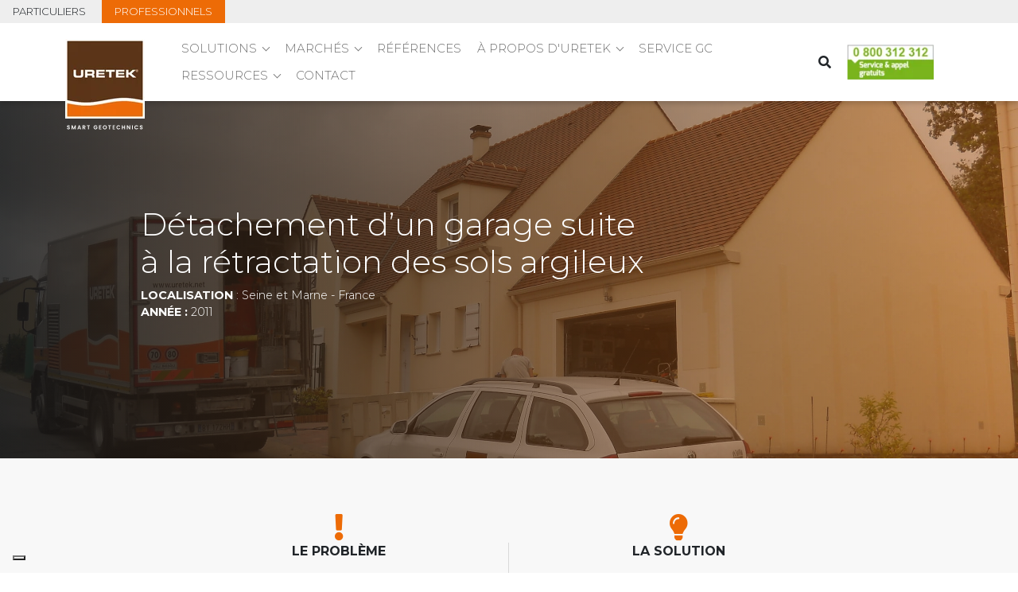

--- FILE ---
content_type: text/html; charset=UTF-8
request_url: https://www.uretek.fr/references/detachement-garage-suite-manque-de-portance-du-sol-seine-et-marne
body_size: 13158
content:
<!-- Begin partial --><!doctype html><html lang="fr"><head>
    <meta charset="utf-8">
    <title>Détachement d’un garage suite à la rétractation des sols argileux</title>
    <meta name="description" content="La rétractation des sols argileux suite aux sécheresses consécutives a provoqué le détachement du garage d'une maison. URETEK a consolidé cette maison grâce à une intervention peu invasive, sans de déménagement et excavation.">
    <meta name="viewport" content="width=device-width, initial-scale=1">

    
    <meta property="og:description" content="La rétractation des sols argileux suite aux sécheresses consécutives a provoqué le détachement du garage d'une maison. URETEK a consolidé cette maison grâce à une intervention peu invasive, sans de déménagement et excavation.">
    <meta property="og:title" content="Détachement d’un garage suite à la rétractation des sols argileux">
    <meta name="twitter:description" content="La rétractation des sols argileux suite aux sécheresses consécutives a provoqué le détachement du garage d'une maison. URETEK a consolidé cette maison grâce à une intervention peu invasive, sans de déménagement et excavation.">
    <meta name="twitter:title" content="Détachement d’un garage suite à la rétractation des sols argileux">

    

    
<style>
  html .navBar .logo {
    display: flex;
    flex-direction: column;
    align-items: center;
    max-width: 100px; 
    padding: 0;
    margin-left: 12px
  }

  html .navBar .logo .logo-img {
    margin-bottom: 8px;
    height: auto
  }
  
  html .navBar.scroll .logo {
    max-width: 66px; 
  }
  
  html .navBar.scroll .logo-payoff {
    display: none
  }
  
  .logo-payoff.logo-payoff--black * {
    fill: #1D1D1B
  }
</style>


    <style>
a.cta_button{-moz-box-sizing:content-box !important;-webkit-box-sizing:content-box !important;box-sizing:content-box !important;vertical-align:middle}.hs-breadcrumb-menu{list-style-type:none;margin:0px 0px 0px 0px;padding:0px 0px 0px 0px}.hs-breadcrumb-menu-item{float:left;padding:10px 0px 10px 10px}.hs-breadcrumb-menu-divider:before{content:'›';padding-left:10px}.hs-featured-image-link{border:0}.hs-featured-image{float:right;margin:0 0 20px 20px;max-width:50%}@media (max-width: 568px){.hs-featured-image{float:none;margin:0;width:100%;max-width:100%}}.hs-screen-reader-text{clip:rect(1px, 1px, 1px, 1px);height:1px;overflow:hidden;position:absolute !important;width:1px}
</style>

<link rel="stylesheet" href="https://www.uretek.fr/hubfs/hub_generated/module_assets/1/198550405270/1761833874325/module_header-top.min.css">
<link rel="stylesheet" href="https://www.uretek.fr/hubfs/hub_generated/module_assets/1/49731504468/1743253372287/module_rh-search_input.min.css">

<style>
  #hs_cos_wrapper_widget_16521083098526 .ctaIconList>div .tit {
  height:auto;
  min-height:3em;
}

#hs_cos_wrapper_widget_16521083098526 .ctaIconList>div .tit * { color:rgba(237,107,6,1.0); }

</style>

    


    
<!--  Added by GoogleTagManager integration -->
<script>
var _hsp = window._hsp = window._hsp || [];
window.dataLayer = window.dataLayer || [];
function gtag(){dataLayer.push(arguments);}

var useGoogleConsentModeV2 = true;
var waitForUpdateMillis = 1000;



var hsLoadGtm = function loadGtm() {
    if(window._hsGtmLoadOnce) {
      return;
    }

    if (useGoogleConsentModeV2) {

      gtag('set','developer_id.dZTQ1Zm',true);

      gtag('consent', 'default', {
      'ad_storage': 'denied',
      'analytics_storage': 'denied',
      'ad_user_data': 'denied',
      'ad_personalization': 'denied',
      'wait_for_update': waitForUpdateMillis
      });

      _hsp.push(['useGoogleConsentModeV2'])
    }

    (function(w,d,s,l,i){w[l]=w[l]||[];w[l].push({'gtm.start':
    new Date().getTime(),event:'gtm.js'});var f=d.getElementsByTagName(s)[0],
    j=d.createElement(s),dl=l!='dataLayer'?'&l='+l:'';j.async=true;j.src=
    'https://www.googletagmanager.com/gtm.js?id='+i+dl;f.parentNode.insertBefore(j,f);
    })(window,document,'script','dataLayer','GTM-TCKGLRD');

    window._hsGtmLoadOnce = true;
};

_hsp.push(['addPrivacyConsentListener', function(consent){
  if(consent.allowed || (consent.categories && consent.categories.analytics)){
    hsLoadGtm();
  }
}]);

</script>

<!-- /Added by GoogleTagManager integration -->


<!-- Facebook Domain verification -->
<meta name="facebook-domain-verification" content="2molr6b3kjsvnpz0n1vjteipiw9pqw">
<!-- end Facebook Domain verification -->

<!-- Google site verification -->
<meta name="google-site-verification" content="eRjj-WdBMfedgmJTzdakGMT-n7P2lUbgUTVwacwSshE">

<!-- This site is converting visitors into subscribers and customers with OptinMonster - https://optinmonster.com -->
<script>(function(d,u,ac){var s=d.createElement('script');s.type='text/javascript';s.src='https://a.omappapi.com/app/js/api.min.js';s.async=true;s.dataset.user=u;s.dataset.account=ac;d.getElementsByTagName('head')[0].appendChild(s);})(document,139112,151996);</script>
<!-- / https://optinmonster.com --> 
<link rel="amphtml" href="https://www.uretek.fr/references/detachement-garage-suite-manque-de-portance-du-sol-seine-et-marne?hs_amp=true">

<meta property="og:image" content="https://www.uretek.fr/hubfs/FRANCE/REFERENCES_FR/Maisons%20-%20Consolidation%20et%20Stabilisation/Maison%202/detachement-garage-manque_0-1.jpg">
<meta property="og:image:width" content="2500">
<meta property="og:image:height" content="1659">
<meta property="og:image:alt" content="Photo d'un camion uretek devant un garage détaché">
<meta name="twitter:image" content="https://www.uretek.fr/hubfs/FRANCE/REFERENCES_FR/Maisons%20-%20Consolidation%20et%20Stabilisation/Maison%202/detachement-garage-manque_0-1.jpg">
<meta name="twitter:image:alt" content="Photo d'un camion uretek devant un garage détaché">

<meta property="og:url" content="https://www.uretek.fr/references/detachement-garage-suite-manque-de-portance-du-sol-seine-et-marne">
<meta name="twitter:card" content="summary_large_image">

<link rel="canonical" href="https://www.uretek.fr/references/detachement-garage-suite-manque-de-portance-du-sol-seine-et-marne">

<meta property="og:type" content="article">
<link rel="alternate" type="application/rss+xml" href="https://www.uretek.fr/references/rss.xml">
<meta name="twitter:domain" content="www.uretek.fr">
<script src="//platform.linkedin.com/in.js" type="text/javascript">
    lang: fr_FR
</script>

<meta http-equiv="content-language" content="fr">






    <link href="https://cdn.jsdelivr.net/npm/bootstrap@5.0.0-beta3/dist/css/bootstrap.min.css" rel="stylesheet" integrity="sha384-eOJMYsd53ii+scO/bJGFsiCZc+5NDVN2yr8+0RDqr0Ql0h+rP48ckxlpbzKgwra6" crossorigin="anonymous">
    <link rel="stylesheet" href="https://www.uretek.fr/hubfs/hub_generated/template_assets/1/47443100762/1768318366300/template_rh-style.min.css">
    <link rel="stylesheet" href="https://www.uretek.fr/hubfs/hub_generated/template_assets/1/47443072598/1743274143065/template_fontawesome.min.css">
    <link rel="stylesheet" type="text/css" href="//cdn.jsdelivr.net/npm/slick-carousel@1.8.1/slick/slick.css">
    <script type="text/javascript" src="//code.jquery.com/jquery-1.11.0.min.js"></script>
    <script type="text/javascript" src="//code.jquery.com/jquery-migrate-1.2.1.min.js"></script>
    <script type="text/javascript" src="//cdn.jsdelivr.net/npm/slick-carousel@1.8.1/slick/slick.min.js"></script>
    <script src="https://cdn.jsdelivr.net/npm/bootstrap@5.0.0-beta3/dist/js/bootstrap.bundle.min.js" integrity="sha384-JEW9xMcG8R+pH31jmWH6WWP0WintQrMb4s7ZOdauHnUtxwoG2vI5DkLtS3qm9Ekf" crossorigin="anonymous"></script>
    <script src="https://www.uretek.fr/hubfs/hub_generated/template_assets/1/48284883765/1743274144300/template_lightbox.min.js"></script>

  <meta name="generator" content="HubSpot"></head>
  <body>
<!--  Added by GoogleTagManager integration -->
<noscript><iframe src="https://www.googletagmanager.com/ns.html?id=GTM-TCKGLRD" height="0" width="0" style="display:none;visibility:hidden"></iframe></noscript>

<!-- /Added by GoogleTagManager integration -->


    <nav class="navBar">
      
      <div id="hs_cos_wrapper_header_top" class="hs_cos_wrapper hs_cos_wrapper_widget hs_cos_wrapper_type_module" style="" data-hs-cos-general-type="widget" data-hs-cos-type="module">

<div class="header-top">
  
  
  
  
  
  
  <a class="header-top__item" href="https://www.uretek.fr/particuliers">
    
  <span>Particuliers</span>
  
  </a>
  
  
  
  
  
  
  <a class="header-top__item header-top__item--active" href="https://www.uretek.fr">
    
  <span>Professionnels</span>
  
  </a>
  
</div></div>
      
      <div class="container d-flex align-items-center justify-content-between">
        <div class="row d-flex">
          <a class="logo" href="https://www.uretek.fr">
            <img src="https://www.uretek.fr/hs-fs/hubfs/logo-uretek.jpg?width=100&amp;height=100&amp;name=logo-uretek.jpg" alt="URETEK" width="100" height="100" class="logo-img" srcset="https://www.uretek.fr/hs-fs/hubfs/logo-uretek.jpg?width=50&amp;height=50&amp;name=logo-uretek.jpg 50w, https://www.uretek.fr/hs-fs/hubfs/logo-uretek.jpg?width=100&amp;height=100&amp;name=logo-uretek.jpg 100w, https://www.uretek.fr/hs-fs/hubfs/logo-uretek.jpg?width=150&amp;height=150&amp;name=logo-uretek.jpg 150w, https://www.uretek.fr/hs-fs/hubfs/logo-uretek.jpg?width=200&amp;height=200&amp;name=logo-uretek.jpg 200w, https://www.uretek.fr/hs-fs/hubfs/logo-uretek.jpg?width=250&amp;height=250&amp;name=logo-uretek.jpg 250w, https://www.uretek.fr/hs-fs/hubfs/logo-uretek.jpg?width=300&amp;height=300&amp;name=logo-uretek.jpg 300w" sizes="(max-width: 100px) 100vw, 100px">
            



<svg class="logo-payoff" width="96" height="6" viewbox="0 0 96 6" fill="none" xmlns="http://www.w3.org/2000/svg">
    <path d="M1.22077 5.34555C0.945217 5.22912 0.731758 5.05835 0.572633 4.84101C0.413509 4.61979 0.332006 4.35976 0.328125 4.06091H1.3799C1.39542 4.26273 1.46528 4.42186 1.59336 4.53829C1.72143 4.65472 1.89996 4.71293 2.12507 4.71293C2.35017 4.71293 2.53646 4.6586 2.66454 4.54605C2.79649 4.43738 2.86247 4.29377 2.86247 4.11524C2.86247 3.97164 2.81978 3.85133 2.73052 3.75819C2.64125 3.66504 2.5287 3.5913 2.39674 3.53696C2.26479 3.48263 2.07849 3.42442 1.84563 3.35844C1.52738 3.26529 1.26735 3.17214 1.06941 3.079C0.871477 2.98585 0.700709 2.85001 0.557109 2.66372C0.413509 2.47743 0.343649 2.23292 0.343649 1.92243C0.343649 1.63135 0.41739 1.37909 0.56099 1.16563C0.708471 0.952167 0.910288 0.785273 1.1742 0.672722C1.43423 0.556289 1.73696 0.501953 2.07461 0.501953C2.57915 0.501953 2.99055 0.626153 3.3088 0.870661C3.62316 1.11517 3.79781 1.46058 3.83274 1.89915H2.74992C2.74216 1.73226 2.66842 1.59255 2.53646 1.47999C2.4045 1.37132 2.22597 1.31698 2.00475 1.31698C1.81458 1.31698 1.65934 1.36744 1.54679 1.46447C1.43035 1.56149 1.37602 1.7051 1.37602 1.89139C1.37602 2.02334 1.41871 2.13201 1.50797 2.2174C1.59336 2.30278 1.70203 2.37652 1.8301 2.42698C1.95818 2.48131 2.14059 2.5434 2.37346 2.61326C2.6917 2.70641 2.95174 2.79956 3.15355 2.8927C3.35537 2.98585 3.53002 3.12557 3.67362 3.31574C3.81722 3.50203 3.89096 3.75043 3.89096 4.05315C3.89096 4.31319 3.82498 4.55768 3.68914 4.78279C3.55331 5.00789 3.35537 5.18642 3.09146 5.31838C2.82754 5.45034 2.51706 5.5202 2.15612 5.5202C1.81458 5.5202 1.50797 5.46198 1.23242 5.34555" fill="white" />
    <path d="M10.2255 0.572266L8.66916 4.2166L7.10896 0.572266H5.99121V5.47406H6.97701V2.28381L8.29657 5.47406H9.04174L10.3535 2.28381V5.47406H11.3355V0.572266H10.2255Z" fill="white" />
    <path d="M15.6001 1.70161L16.3103 3.75082H14.8899L15.6001 1.70161ZM15.0296 0.564453L13.2676 5.47402H14.2999L14.6221 4.53869H16.5743L16.8964 5.47402H17.9365L16.1745 0.564453H15.0296Z" fill="white" />
    <path d="M20.8481 2.82329H21.6709C21.9387 2.82329 22.1366 2.76119 22.2686 2.62924C22.4006 2.50116 22.4665 2.32263 22.4665 2.09364C22.4665 1.86466 22.4006 1.69389 22.2686 1.5697C22.1366 1.4455 21.9387 1.38341 21.6709 1.38341H20.8481V2.82329ZM22.3928 5.47406L21.31 3.56458H20.8481V5.47406H19.8662V0.572266H21.7058C22.0862 0.572266 22.4083 0.63824 22.6761 0.774078C22.9439 0.906035 23.1418 1.08844 23.2777 1.31354C23.4096 1.54253 23.4795 1.79481 23.4795 2.07424C23.4795 2.39637 23.3864 2.68745 23.2001 2.94749C23.0138 3.20752 22.7343 3.38604 22.3656 3.48695L23.5377 5.47406H22.4006H22.3928Z" fill="white" />
    <path d="M25.3691 0.572266V1.364H26.6732V5.47406H27.659V1.364H28.963V0.572266H25.3691Z" fill="white" />
    <path d="M37.292 2.04663C37.1794 1.84093 37.0242 1.68181 36.8301 1.57702C36.6322 1.46835 36.4032 1.41401 36.1432 1.41401C35.8521 1.41401 35.5959 1.47999 35.3708 1.61195C35.1457 1.74391 34.9711 1.93019 34.843 2.1747C34.7149 2.41921 34.6528 2.69865 34.6528 3.0169C34.6528 3.33515 34.7188 3.63011 34.8469 3.87462C34.975 4.11912 35.1535 4.30542 35.3863 4.43738C35.6153 4.56933 35.8831 4.63532 36.1858 4.63532C36.5623 4.63532 36.8689 4.5344 37.1057 4.33647C37.3424 4.13853 37.5015 3.8591 37.5753 3.50592H35.8909V2.75299H38.5455V3.6107C38.4796 3.95224 38.3399 4.26661 38.1264 4.55769C37.909 4.84877 37.6335 5.08163 37.292 5.25628C36.9543 5.43093 36.574 5.5202 36.1509 5.5202C35.6774 5.5202 35.2505 5.41541 34.8702 5.20195C34.4898 4.98849 34.1871 4.69353 33.9698 4.31318C33.7524 3.93283 33.6437 3.50204 33.6437 3.02078C33.6437 2.53953 33.7524 2.10485 33.9698 1.7245C34.1871 1.34416 34.4859 1.04531 34.8702 0.831847C35.2505 0.618388 35.6774 0.513596 36.1432 0.513596C36.6943 0.513596 37.1755 0.649437 37.583 0.917232C37.9906 1.18503 38.27 1.56538 38.4252 2.05051H37.2958L37.292 2.04663Z" fill="white" />
    <path d="M40.5361 0.564453V5.47402H43.381V4.67065H41.5219V3.37437H43.1714V2.59426H41.5219V1.36396H43.381V0.564453H40.5361Z" fill="white" />
    <path d="M48.5938 4.44124C48.8189 4.30929 48.9935 4.11523 49.1216 3.87072C49.2458 3.62234 49.3118 3.33513 49.3118 3.00912C49.3118 2.68311 49.2497 2.39591 49.1216 2.14752C48.9935 1.90301 48.8189 1.71283 48.5938 1.58088C48.3687 1.44892 48.1086 1.38295 47.8137 1.38295C47.5187 1.38295 47.2587 1.44892 47.0297 1.58088C46.8007 1.71283 46.6261 1.89913 46.5019 2.14752C46.3777 2.39203 46.3117 2.67923 46.3117 3.00912C46.3117 3.33902 46.3738 3.62622 46.5019 3.87072C46.6299 4.11911 46.8046 4.30929 47.0297 4.44124C47.2548 4.5732 47.5187 4.64306 47.8137 4.64306C48.1086 4.64306 48.3687 4.57708 48.5938 4.44124ZM46.5484 5.19805C46.1642 4.98459 45.8615 4.68575 45.6364 4.30152C45.4113 3.92117 45.2987 3.48649 45.2987 3.00524C45.2987 2.52398 45.4113 2.09706 45.6364 1.71672C45.8615 1.33637 46.1642 1.03753 46.5484 0.820187C46.9327 0.606727 47.3557 0.498062 47.8137 0.498062C48.2716 0.498062 48.6986 0.606727 49.0828 0.820187C49.4631 1.03365 49.7659 1.33249 49.9871 1.71672C50.2083 2.09706 50.3209 2.52787 50.3209 3.00524C50.3209 3.48261 50.2083 3.92117 49.9871 4.30152C49.7659 4.68187 49.4631 4.98071 49.0789 5.19805C48.6947 5.41539 48.2716 5.52018 47.8137 5.52018C47.3557 5.52018 46.9327 5.41151 46.5484 5.19805Z" fill="white" />
    <path d="M52.0557 0.572266V1.364H53.3636V5.47406H54.3455V1.364H55.6495V0.572266H52.0557Z" fill="white" />
    <path d="M57.6328 0.564453V5.47402H60.4776V4.67065H58.6147V3.37437H60.2642V2.59426H58.6147V1.36396H60.4776V0.564453H57.6328Z" fill="white" />
    <path d="M62.7205 1.71676C62.9379 1.33641 63.2367 1.03757 63.6132 0.824111C63.9897 0.610651 64.4127 0.505859 64.8823 0.505859C65.4295 0.505859 65.9108 0.645577 66.3222 0.928896C66.7336 1.20833 67.0208 1.60032 67.1877 2.09322H66.0583C65.9457 1.86036 65.7905 1.68571 65.5848 1.5654C65.383 1.44897 65.1462 1.39075 64.8784 1.39075C64.5912 1.39075 64.339 1.45673 64.1177 1.58869C63.8965 1.72064 63.7219 1.91081 63.5977 2.15532C63.4735 2.39983 63.4114 2.68314 63.4114 3.01304C63.4114 3.34293 63.4735 3.62237 63.5977 3.86688C63.7219 4.11139 63.8965 4.30156 64.1177 4.43351C64.339 4.56547 64.5951 4.63534 64.8784 4.63534C65.1462 4.63534 65.3791 4.57323 65.5848 4.4568C65.7905 4.33649 65.9457 4.16184 66.0583 3.92509H67.1877C67.0247 4.42575 66.7375 4.81387 66.3261 5.0933C65.9147 5.37274 65.4373 5.51245 64.8823 5.51245C64.4127 5.51245 63.9935 5.40766 63.6132 5.1942C63.2367 4.98074 62.9379 4.68579 62.7205 4.30544C62.5032 3.9251 62.3945 3.49429 62.3945 3.01304C62.3945 2.53178 62.5032 2.0971 62.7205 1.71676Z" fill="white" />
    <path d="M72.3736 0.572266V2.58654H70.2739V0.572266H69.292V5.47406H70.2739V3.38605H72.3736V5.47406H73.3555V0.572266H72.3736Z" fill="white" />
    <path d="M78.8005 0.564453V3.93323L76.5727 0.564453H75.5908V5.47402H76.5727V2.10913L78.8005 5.47402H79.7824V0.564453H78.8005Z" fill="white" />
    <path d="M82.9956 0.572266H82.0137V5.47406H82.9956V0.572266Z" fill="white" />
    <path d="M85.3202 1.71676C85.5375 1.33641 85.8363 1.03757 86.2128 0.824111C86.5893 0.610651 87.0123 0.505859 87.4819 0.505859C88.0291 0.505859 88.5104 0.645577 88.9218 0.928896C89.3332 1.20833 89.6204 1.60032 89.7873 2.09322H88.6579C88.5453 1.86036 88.3901 1.68571 88.1844 1.5654C87.9826 1.44897 87.7458 1.39075 87.478 1.39075C87.1908 1.39075 86.9386 1.45673 86.7173 1.58869C86.4961 1.72064 86.3215 1.91081 86.1973 2.15532C86.0731 2.39983 86.011 2.68314 86.011 3.01304C86.011 3.34293 86.0731 3.62237 86.1973 3.86688C86.3215 4.11139 86.4961 4.30156 86.7173 4.43351C86.9386 4.56547 87.1947 4.63534 87.478 4.63534C87.7458 4.63534 87.9787 4.57323 88.1844 4.4568C88.3901 4.33649 88.5453 4.16184 88.6579 3.92509H89.7873C89.6243 4.42575 89.3371 4.81387 88.9257 5.0933C88.5143 5.37274 88.0369 5.51245 87.4819 5.51245C87.0123 5.51245 86.5931 5.40766 86.2128 5.1942C85.8363 4.98074 85.5375 4.68579 85.3202 4.30544C85.1028 3.9251 84.9941 3.49429 84.9941 3.01304C84.9941 2.53178 85.1028 2.0971 85.3202 1.71676Z" fill="white" />
    <path d="M92.6594 5.34544C92.3838 5.22901 92.1704 5.05825 92.0113 4.84091C91.8521 4.61968 91.7706 4.35965 91.7668 4.06081H92.8224C92.8341 4.26262 92.9078 4.42175 93.0359 4.53818C93.1639 4.65461 93.3425 4.71282 93.5676 4.71282C93.7927 4.71282 93.9751 4.65849 94.107 4.54594C94.239 4.43727 94.305 4.29366 94.305 4.11513C94.305 3.97153 94.2584 3.85123 94.173 3.75808C94.0838 3.66494 93.9712 3.59119 93.8393 3.53686C93.7073 3.48252 93.521 3.42431 93.2881 3.35833C92.9699 3.26518 92.7099 3.17204 92.5119 3.07889C92.314 2.98575 92.1432 2.8499 91.9996 2.66361C91.856 2.47732 91.7862 2.23281 91.7862 1.92232C91.7862 1.63124 91.8599 1.37898 92.0035 1.16552C92.151 0.952061 92.3528 0.785166 92.6128 0.672615C92.8767 0.556182 93.1756 0.501846 93.5132 0.501846C94.0178 0.501846 94.4292 0.626046 94.7474 0.870554C95.0618 1.11506 95.2364 1.46048 95.2714 1.89904H94.1885C94.1808 1.73215 94.107 1.59244 93.9751 1.47989C93.8431 1.37122 93.6646 1.31688 93.4434 1.31688C93.2532 1.31688 93.098 1.36733 92.9815 1.46436C92.8651 1.56139 92.8108 1.70499 92.8108 1.89128C92.8108 2.02324 92.8535 2.13191 92.9388 2.21729C93.0242 2.30267 93.1329 2.37642 93.261 2.42687C93.389 2.48121 93.5715 2.5433 93.8043 2.61316C94.1226 2.7063 94.3826 2.79945 94.5844 2.8926C94.7862 2.98574 94.9609 3.12546 95.1045 3.31563C95.2481 3.50192 95.3218 3.75032 95.3218 4.05305C95.3218 4.31308 95.2558 4.55758 95.12 4.78268C94.9842 5.00778 94.7862 5.18632 94.5223 5.31827C94.2584 5.45023 93.9479 5.5201 93.587 5.5201C93.2454 5.5201 92.9388 5.46188 92.6633 5.34544" fill="white" />
</svg>

          </a>
          
          <div class="menu-hamb pos"><a id="hamburger-icon" href="#" title="Menu"><span class="line line-1"></span><span class="line line-2"></span><span class="line line-3"></span></a></div>
          <div class="menuU-bg"></div>
          <div class="menuU d-flex justify-content-end align-items-center">
            <span id="hs_cos_wrapper_Uretek_main_menu" class="hs_cos_wrapper hs_cos_wrapper_widget hs_cos_wrapper_type_menu" style="" data-hs-cos-general-type="widget" data-hs-cos-type="menu"><div id="hs_menu_wrapper_Uretek_main_menu" class="hs-menu-wrapper active-branch flyouts hs-menu-flow-horizontal" role="navigation" data-sitemap-name="default" data-menu-id="73771052966" aria-label="Navigation Menu">
 <ul role="menu">
  <li class="hs-menu-item hs-menu-depth-1 hs-item-has-children" role="none"><a href="javascript:;" aria-haspopup="true" aria-expanded="false" role="menuitem">SOLUTIONS</a>
   <ul role="menu" class="hs-menu-children-wrapper">
    <li class="hs-menu-item hs-menu-depth-2" role="none"><a href="https://www.uretek.fr/solutions/consolidation-de-sols-sous-fondation" role="menuitem">Consolidation de sols de fondation</a></li>
    <li class="hs-menu-item hs-menu-depth-2" role="none"><a href="https://www.uretek.fr/solutions/stabilisation-et-relevage-de-dallages" role="menuitem">Stabilisation et relevage de dallages</a></li>
    <li class="hs-menu-item hs-menu-depth-2" role="none"><a href="https://www.uretek.fr/solutions/regeneration-de-maconneries" role="menuitem">Régénération et renforcement de maçonneries</a></li>
    <li class="hs-menu-item hs-menu-depth-2" role="none"><a href="https://www.uretek.fr/solutions/comblement-de-cavites-souterraines" role="menuitem">Comblement de cavités souterraines</a></li>
    <li class="hs-menu-item hs-menu-depth-2" role="none"><a href="https://www.uretek.fr/solutions/impermeabilisation-d-ouvrages-enterres" role="menuitem">Imperméabilisation de structures enterrées</a></li>
    <li class="hs-menu-item hs-menu-depth-2" role="none"><a href="https://www.uretek.fr/solutions/ancrage-d-ouvrages-contre-terre" role="menuitem">Ancrage de murs contre terre</a></li>
   </ul></li>
  <li class="hs-menu-item hs-menu-depth-1 hs-item-has-children" role="none"><a href="javascript:;" aria-haspopup="true" aria-expanded="false" role="menuitem">MARCHÉS</a>
   <ul role="menu" class="hs-menu-children-wrapper">
    <li class="hs-menu-item hs-menu-depth-2 hs-item-has-children" role="none"><a href="https://www.uretek.fr/marches/marche-residentiel" role="menuitem">Marché résidentiel </a>
     <ul role="menu" class="hs-menu-children-wrapper">
      <li class="hs-menu-item hs-menu-depth-3" role="none"><a href="https://www.uretek.fr/marches/marche-residentiel/maisons-individuelles" role="menuitem">Maisons individuelles</a></li>
      <li class="hs-menu-item hs-menu-depth-3" role="none"><a href="https://www.uretek.fr/marches/marche-residentiel/gestion-sinistres-et-do" role="menuitem">Sinistres sécheresse et DO</a></li>
      <li class="hs-menu-item hs-menu-depth-3" role="none"><a href="https://www.uretek.fr/marches/marche-residentiel/immeubles-coproprietes" role="menuitem">Immeubles et copropriétés </a></li>
     </ul></li>
    <li class="hs-menu-item hs-menu-depth-2" role="none"><a href="https://www.uretek.fr/marches/marche-batiments-publics" role="menuitem">Marché des bâtiments publics</a></li>
    <li class="hs-menu-item hs-menu-depth-2" role="none"><a href="https://www.uretek.fr/marches/marche-monuments-historiques" role="menuitem">Marché des monuments historiques</a></li>
    <li class="hs-menu-item hs-menu-depth-2" role="none"><a href="https://www.uretek.fr/marches/marche-industriel" role="menuitem">Marché industriel</a></li>
    <li class="hs-menu-item hs-menu-depth-2" role="none"><a href="https://www.uretek.fr/marches/marche-routier" role="menuitem">Marché routier</a></li>
    <li class="hs-menu-item hs-menu-depth-2" role="none"><a href="https://www.uretek.fr/marches/marche-aeroportuaire" role="menuitem">Marché aéroportuaire</a></li>
    <li class="hs-menu-item hs-menu-depth-2" role="none"><a href="https://www.uretek.fr/marches/marche-portuaire" role="menuitem">Marché maritime &amp; fluvial</a></li>
    <li class="hs-menu-item hs-menu-depth-2" role="none"><a href="https://www.uretek.fr/marches/marche-ferroviaire" role="menuitem">Marché ferroviaire</a></li>
    <li class="hs-menu-item hs-menu-depth-2" role="none"><a href="https://www.uretek.fr/marches/marche-reseaux-enterres" role="menuitem">Marché des ouvrages enterrés</a></li>
   </ul></li>
  <li class="hs-menu-item hs-menu-depth-1" role="none"><a href="https://www.uretek.fr/references" role="menuitem">RÉFÉRENCES</a></li>
  <li class="hs-menu-item hs-menu-depth-1 hs-item-has-children" role="none"><a href="javascript:;" aria-haspopup="true" aria-expanded="false" role="menuitem">À PROPOS D'URETEK</a>
   <ul role="menu" class="hs-menu-children-wrapper">
    <li class="hs-menu-item hs-menu-depth-2" role="none"><a href="https://www.uretek.fr/pourquoi-uretek" role="menuitem">Pourquoi Uretek ?</a></li>
    <li class="hs-menu-item hs-menu-depth-2" role="none"><a href="https://www.uretek.fr/garanties-assurances-et-certifications" role="menuitem">Certifications et garanties</a></li>
    <li class="hs-menu-item hs-menu-depth-2" role="none"><a href="https://www.uretek.fr/nos-partenaires" role="menuitem">Partenaires</a></li>
    <li class="hs-menu-item hs-menu-depth-2 hs-item-has-children" role="none"><a href="https://www.uretek.fr/technologies-uretek" role="menuitem">Technologies exclusives</a>
     <ul role="menu" class="hs-menu-children-wrapper">
      <li class="hs-menu-item hs-menu-depth-3" role="none"><a href="https://www.uretek.fr/technologies/deep-injections" role="menuitem">Deep Injections</a></li>
      <li class="hs-menu-item hs-menu-depth-3" role="none"><a href="https://www.uretek.fr/technologies/floor-lift" role="menuitem">Floor Lift</a></li>
      <li class="hs-menu-item hs-menu-depth-3" role="none"><a href="https://www.uretek.fr/technologies/walls-restoring" role="menuitem">Walls Restoring</a></li>
      <li class="hs-menu-item hs-menu-depth-3" role="none"><a href="https://www.uretek.fr/technologies/cavity-filling" role="menuitem">Cavity Filling</a></li>
      <li class="hs-menu-item hs-menu-depth-3" role="none"><a href="https://www.uretek.fr/technologies/water-barrier" role="menuitem">Water Barrier</a></li>
      <li class="hs-menu-item hs-menu-depth-3" role="none"><a href="https://www.uretek.fr/technologies/microanchors" role="menuitem">Microanchors</a></li>
      <li class="hs-menu-item hs-menu-depth-3" role="none"><a href="https://www.uretek.fr/technologies/multipoint" role="menuitem">Multipoint</a></li>
     </ul></li>
   </ul></li>
  <li class="hs-menu-item hs-menu-depth-1" role="none"><a href="https://www.uretek.fr/service-gc" role="menuitem">Service GC</a></li>
  <li class="hs-menu-item hs-menu-depth-1 hs-item-has-children" role="none"><a href="javascript:;" aria-haspopup="true" aria-expanded="false" role="menuitem">RESSOURCES</a>
   <ul role="menu" class="hs-menu-children-wrapper">
    <li class="hs-menu-item hs-menu-depth-2" role="none"><a href="https://www.uretek.fr/actualites" role="menuitem">Actualités</a></li>
    <li class="hs-menu-item hs-menu-depth-2" role="none"><a href="https://www.uretek.fr/blog" role="menuitem">Blog</a></li>
    <li class="hs-menu-item hs-menu-depth-2" role="none"><a href="https://www.uretek.fr/telechargements" role="menuitem">Téléchargements</a></li>
    <li class="hs-menu-item hs-menu-depth-2" role="none"><a href="https://www.uretek.fr/video" role="menuitem">Vidéos</a></li>
    <li class="hs-menu-item hs-menu-depth-2" role="none"><a href="https://www.uretek.fr/faq-uretek" role="menuitem">FAQ</a></li>
   </ul></li>
  <li class="hs-menu-item hs-menu-depth-1" role="none"><a href="https://www.uretek.fr/contact" role="menuitem">CONTACT</a></li>
 </ul>
</div></span>
            
            <i class="fas fa-search soc"></i>
            <div class="nVerde"><a href="tel:0800312312"><img src="https://www.uretek.fr/hs-fs/hubfs/FRANCE/Numero-vert-URETEK-FR.png?width=126&amp;name=Numero-vert-URETEK-FR.png" width="126" alt="Numero vert: 0 800 312 312" srcset="https://www.uretek.fr/hs-fs/hubfs/FRANCE/Numero-vert-URETEK-FR.png?width=63&amp;name=Numero-vert-URETEK-FR.png 63w, https://www.uretek.fr/hs-fs/hubfs/FRANCE/Numero-vert-URETEK-FR.png?width=126&amp;name=Numero-vert-URETEK-FR.png 126w, https://www.uretek.fr/hs-fs/hubfs/FRANCE/Numero-vert-URETEK-FR.png?width=189&amp;name=Numero-vert-URETEK-FR.png 189w, https://www.uretek.fr/hs-fs/hubfs/FRANCE/Numero-vert-URETEK-FR.png?width=252&amp;name=Numero-vert-URETEK-FR.png 252w, https://www.uretek.fr/hs-fs/hubfs/FRANCE/Numero-vert-URETEK-FR.png?width=315&amp;name=Numero-vert-URETEK-FR.png 315w, https://www.uretek.fr/hs-fs/hubfs/FRANCE/Numero-vert-URETEK-FR.png?width=378&amp;name=Numero-vert-URETEK-FR.png 378w" sizes="(max-width: 126px) 100vw, 126px"></a></div>
          </div>
          
        </div>
      </div>
    </nav>
          <div class="container-fluid s-o">
            <div class="search-block container">
              <div>
                
                <div id="hs_cos_wrapper_module_162491052497119" class="hs_cos_wrapper hs_cos_wrapper_widget hs_cos_wrapper_type_module" style="" data-hs-cos-general-type="widget" data-hs-cos-type="module">

<div class="hs-search-field"> 
    <div class="hs-search-field__bar"> 
      <form action="/hs-search-results">
        
        <input type="text" class="hs-search-field__input" name="term" autocomplete="off" aria-label="Search" placeholder="">
        
        
          <input type="hidden" name="type" value="SITE_PAGE">
        
        
        
          <input type="hidden" name="type" value="BLOG_POST">
          <input type="hidden" name="type" value="LISTING_PAGE">
        
        

        
      </form>
    </div>
    <ul class="hs-search-field__suggestions"></ul>
</div></div>
              </div>
            </div>
          </div>
<!-- End partial -->

    
    <main>
      
      <div id="hs_cos_wrapper_module_162258103734825" class="hs_cos_wrapper hs_cos_wrapper_widget hs_cos_wrapper_type_module" style="" data-hs-cos-general-type="widget" data-hs-cos-type="module"><header id="" class="video-header  caseHead" style="background-image: url(https://www.uretek.fr/hubfs/FRANCE/REFERENCES_FR/Maisons%20-%20Consolidation%20et%20Stabilisation/Maison%202/detachement-garage-manque_0-1.jpg);">
        
        <div class="viewport-header">
          <div class="container">
            <div class=" row d-flex justify-content-center align-content-sm-center align-content-between">
              <div class="menu-size"></div>
              <div class="col-lg-3 col-sm-3 order-sm-2 d-flex justify-content-center  align-items-center">
                
              </div>
              <div class="col-lg-7 col-sm-9 order-sm-1 d-flex align-items-center">
                <div>
                <h1><span id="hs_cos_wrapper_name" class="hs_cos_wrapper hs_cos_wrapper_meta_field hs_cos_wrapper_type_text" style="" data-hs-cos-general-type="meta_field" data-hs-cos-type="text">Détachement d’un garage suite à la rétractation des sols argileux</span></h1>
                <div class="cNote">
                    <p><strong>LOCALISATION </strong>: Seine et Marne - France<br><strong>ANNÉE :</strong> 2011</p>
                </div>
                </div>
              </div>
            </div>
          </div>
        </div>
        
        
      </header></div>
      
      
      <div id="hs_cos_wrapper_module_16225737060813" class="hs_cos_wrapper hs_cos_wrapper_widget hs_cos_wrapper_type_module" style="" data-hs-cos-general-type="widget" data-hs-cos-type="module"><section id="" class="bgGreyColor  smallTopPadding smallBottomPadding ">
        <div class="container">
          
          <div class="row d-flex justify-content-center">
            <div class="col-md-9">
              <div class="row text-center ctaIconList nCol6    d-flex flex-wrap">
                
                <div class="col-sm-6">
                  
                      <i class="fas fa-exclamation"></i>
                      <div class="tit  no-cta "><p><strong>LE PROBLÈME</strong></p>
<p>La rétractation des sols argileux suite aux sécheresses consécutives, associée à des fondations peu enterrées sur la partie droite, a provoqué le détachement du garage de la maison et l'apparition de nombreuses fissures</p></div>
                      
                    
                </div>
                
                <div class="col-sm-6">
                  
                      <i class="fas fa-lightbulb"></i>
                      <div class="tit  no-cta "><p><strong>LA SOLUTION</strong></p>
<p><span>Avant l’injection de résine expansive en profondeur, un approfondissement des fondations existantes a été effectué. De la résine expansive a ensuite injectée dans le sol sous semelles puis à 2,50 m de profondeur</span></p></div>
                      
                    
                </div>
                
              </div>
            </div>
          </div>
        </div>
      </section></div> 
      
      
      
      <article>
        
        <section>
          <div class="container">
            <div class="row d-flex  justify-content-center">
              <div class="col-md-10">
                <span id="hs_cos_wrapper_post_body" class="hs_cos_wrapper hs_cos_wrapper_meta_field hs_cos_wrapper_type_rich_text" style="" data-hs-cos-general-type="meta_field" data-hs-cos-type="rich_text"><span>Des fondations insuffisantes et la rétractation des sols argileux en Seine-et-Marne ont provoqué des fissures sur cette habitation. Une problématique résolue par l'amélioration des sols sous-fondations via des injections de résine expansive.</span></span>
              </div>
            </div>
          </div>
        </section>
        
        
        <span id="hs_cos_wrapper_page_modules" class="hs_cos_wrapper hs_cos_wrapper_widget_container hs_cos_wrapper_type_widget_container" style="" data-hs-cos-general-type="widget_container" data-hs-cos-type="widget_container"><div id="hs_cos_wrapper_widget_1" class="hs_cos_wrapper hs_cos_wrapper_widget hs_cos_wrapper_type_module" style="" data-hs-cos-general-type="widget" data-hs-cos-type="module"><section id="" class="bgGreyColor  standardTopPadding smallBottomPadding">
        <div class="container">
          <div class="row d-flex justify-content-center">
            <div class="col-md-10 d-flex align-items-center">
              
              <div class="titIconI">
                <i class="fas fa-magic"></i>
              </div>
              
              <div class="titIconT ">
                <h2><span style="color: #eb6a08;">LE CONTEXTE :</span></h2>
              </div>
            </div>
          </div>
        </div>
      </section></div>
<div id="hs_cos_wrapper_widget_2" class="hs_cos_wrapper hs_cos_wrapper_widget hs_cos_wrapper_type_module" style="" data-hs-cos-general-type="widget" data-hs-cos-type="module"><section id="" class="bgGreyColor  noneTopPadding standardBottomPadding">
        <div class="container">
          <div class="row justify-content-center ">
              <div class="col-md-10">
                  <div class="row d-flex no-pTop no-pBottom ">
                    
                      <div class="col-md list-"><span>Cette maison édifiée courant 2006&nbsp;en plein coeur de la seine-et-marne,&nbsp;a été construite sur un&nbsp;</span><strong>sol de type&nbsp;argileux</strong><span>&nbsp;beige vert jusqu’à une&nbsp;profondeur de 3 m. Ses fondations sont&nbsp;de types semelles filantes et ont été&nbsp;encastrées à un mètre de profondeur.&nbsp;Le plancher repose sur un vide sanitaire&nbsp;accessible par une trappe.</span> </div>
                    
                  </div>
                </div>
          </div>
        </div>
      </section></div>
<div id="hs_cos_wrapper_widget_3" class="hs_cos_wrapper hs_cos_wrapper_widget hs_cos_wrapper_type_module" style="" data-hs-cos-general-type="widget" data-hs-cos-type="module"><section id="" class="bgwhite  standardTopPadding smallBottomPadding">
        <div class="container">
          <div class="row d-flex justify-content-center">
            <div class="col-md-10 d-flex align-items-center">
              
              <div class="titIconI">
                <i class="fas fa-exclamation"></i>
              </div>
              
              <div class="titIconT ">
                <h2><span style="color: #eb6a08;">LA PROBLÉMATIQUE</span></h2>
              </div>
            </div>
          </div>
        </div>
      </section></div>
<div id="hs_cos_wrapper_widget_4" class="hs_cos_wrapper hs_cos_wrapper_widget hs_cos_wrapper_type_module" style="" data-hs-cos-general-type="widget" data-hs-cos-type="module"><section id="" class="bgwhite  noneTopPadding standardBottomPadding">
        <div class="container">
          <div class="row justify-content-center ">
              <div class="col-md-10">
                  <div class="row d-flex no-pTop no-pBottom ">
                    
                      <div class="col-md list-"><p><span>Le bâtiment a été construit sur un terrain avec une légère pente. Vue en façade, cette pente part de la gauche vers la droite, impliquant un encastrement en sous-œuvre de l’édifice plus important sur la gauche que sur la droite. </span><span>La partie droite accueille un garage d’une surface d’environ 50 m</span><sup>2</sup><span> avec un faîtage différent du&nbsp;bâtiment principal.&nbsp;</span></p>
<p><strong>La rétractation&nbsp;des sols argileux suite aux sécheresses&nbsp;consécutives</strong><span>, associée à des&nbsp;</span><strong>fondations&nbsp;peu enterrées</strong><span>&nbsp;sur la partie droite, ont&nbsp;provoqué le&nbsp;</span><strong>détachement du garage</strong><span>&nbsp;de&nbsp;la maison. De nombreuses</span><strong><span>&nbsp;</span>fissures</strong><span>&nbsp;sont&nbsp;apparues sur la partie en mouvement.</span></p> </div>
                    
                  </div>
                </div>
          </div>
        </div>
      </section></div>
<div id="hs_cos_wrapper_widget_5" class="hs_cos_wrapper hs_cos_wrapper_widget hs_cos_wrapper_type_module" style="" data-hs-cos-general-type="widget" data-hs-cos-type="module"><section id="" class="bgGreyColor  standardTopPadding smallBottomPadding">
        <div class="container">
          <div class="row d-flex justify-content-center">
            <div class="col-md-10 d-flex align-items-center">
              
              <div class="titIconI">
                <i class="fas fa-lightbulb"></i>
              </div>
              
              <div class="titIconT ">
                <h2><span style="color: #eb6a08;">LA SOLUTION</span></h2>
              </div>
            </div>
          </div>
        </div>
      </section></div>
<div id="hs_cos_wrapper_widget_6" class="hs_cos_wrapper hs_cos_wrapper_widget hs_cos_wrapper_type_module" style="" data-hs-cos-general-type="widget" data-hs-cos-type="module"><section id="" class="bgGreyColor  noneTopPadding noneBottomPadding">
        <div class="container">
          <div class="row justify-content-center ">
              <div class="col-md-10">
                  <div class="row d-flex no-pTop no-pBottom ">
                    
                      <div class="col-md list-"><ul>
<li>Avant l’injection de résine expansive en profondeur, un approfondissement des fondations existantes a été effectué par la mise en place de longrines en sous-œuvre. Ensuite, la superstructure a dû être renforcée par des raidisseurs verticaux.</li>
<li>Après ces travaux préliminaires, URETEK<sup>® </sup>est intervenu pour un traitement du sol sur 28 ml avec des injections sous semelles puis à 2,50 m de profondeur. Toute l’opération s’est déroulée<span>&nbsp;</span><strong>sous&nbsp;contrôle avec un niveau&nbsp;laser</strong>,&nbsp;permettant de vérifier le relevage du&nbsp;garage avec précision.</li>
</ul> </div>
                    
                  </div>
                </div>
          </div>
        </div>
      </section></div>
<div id="hs_cos_wrapper_widget_9" class="hs_cos_wrapper hs_cos_wrapper_widget hs_cos_wrapper_type_module" style="" data-hs-cos-general-type="widget" data-hs-cos-type="module">
<section id="gallery2" class="bgGreyColor  smallTopPadding smallBottomPadding">
  <div class="container-fluid noPadding">
    <div class="carouselG-gallery2 carousel">
      
      
      <div><img src="https://www.uretek.fr/hs-fs/hubfs/FRANCE/REFERENCES_FR/Maisons%20-%20Consolidation%20et%20Stabilisation/2011%20juin%20054.jpg?width=1200&amp;length=1200&amp;name=2011%20juin%20054.jpg" alt="Intervention d'injection de résine en juin 2011"></div>
      
      
      
      <div><img src="https://www.uretek.fr/hs-fs/hubfs/FRANCE/REFERENCES_FR/Maisons%20-%20Consolidation%20et%20Stabilisation/Maison%202/DSCN9231_0-2.jpg?width=1200&amp;length=1200&amp;name=DSCN9231_0-2.jpg" alt="Technicien uretek injectant de la résine dans le sol"></div>
      
      
      
      <div><img src="https://www.uretek.fr/hs-fs/hubfs/FRANCE/REFERENCES_FR/Maisons%20-%20Consolidation%20et%20Stabilisation/Maison%202/DSCN9235-1.jpg?width=1200&amp;length=1200&amp;name=DSCN9235-1.jpg" alt="technicien uretek utilisant le procédé deep injection pour consolider le sol d'une maison"></div>
      
      
      
      <div><img src="https://www.uretek.fr/hs-fs/hubfs/FRANCE/REFERENCES_FR/Maisons%20-%20Consolidation%20et%20Stabilisation/Maison%202/DSCN9239_0-1.jpg?width=1200&amp;length=1200&amp;name=DSCN9239_0-1.jpg" alt="Photo après percement du sol en préparation de la phase d'injection de résine"></div>
      
      
      
      
    </div>
  </div>
</section>

<script>
  $('.carouselG-gallery2').slick({
    dots: false,
    infinite: true,
    speed: 300,
    slidesToShow: 1,
    centerMode: true,
    variableWidth: true
    });
</script>

</div>
<div id="hs_cos_wrapper_widget_11" class="hs_cos_wrapper hs_cos_wrapper_widget hs_cos_wrapper_type_module" style="" data-hs-cos-general-type="widget" data-hs-cos-type="module"><section id="" class="fullCta  gradientOverlay bgMainColor ">
        <div>
          
          
          
          
          
          <a href="https://www.uretek.fr/contact" class="d-flex align-items-center justify-content-center ">
            <span>Fissures ou Affaissements ? Demandez la visite gratuite d'un ingénieur !</span> <span class="btn btn-primary">CONTACTEZ-NOUS</span>
          </a>
        </div>
      </section>

        </div>
<div id="hs_cos_wrapper_widget_16521083098526" class="hs_cos_wrapper hs_cos_wrapper_widget hs_cos_wrapper_type_module" style="" data-hs-cos-general-type="widget" data-hs-cos-type="module">

<section id="" class="bgGreyColor">
  <div class="container">
    <div class="row d-flex justify-content-center">
      <div class="col text-center">
        <h2 style="text-transform: uppercase; font-size: calc(1rem + 1.2vw);">Nous sommes la solution <span class="break">à de multiples exigences</span></h2>
      </div>
    </div>
    <div class="row d-flex justify-content-center">
      <div class="col-md-9">
        <div class="row text-center ctaIconList mobileCompact d-flex flex-wrap">
          
          
          
          
          
          
          <div class="col-sm-4">
            <a href="https://www.uretek.fr/solutions/consolidation-de-sols-sous-fondation">
              <img src="https://www.uretek.fr/hubfs/raw_assets/public/RH_Uretek/assets/icons/fa-layer-group.svg" width="90" height="90" loading="lazy">
              <div class="tit"><strong>Consolidation<br>de sols<br>de fondation</strong></div>
              <div class="cta"></div>
            </a>
          </div>
          
          
          
          
          
          
          <div class="col-sm-4">
            <a href="https://www.uretek.fr/solutions/stabilisation-et-relevage-de-dallages">
              <img src="https://www.uretek.fr/hubfs/raw_assets/public/RH_Uretek/assets/icons/fa-sort-amount-up.svg" width="90" height="90" loading="lazy">
              <div class="tit"><strong>Stabilisation<br>et relevage<br>de dallages </strong></div>
              <div class="cta"></div>
            </a>
          </div>
          
          
          
          
          
          
          <div class="col-sm-4">
            <a href="https://www.uretek.fr/solutions/regeneration-de-maconneries">
              <img src="https://www.uretek.fr/hubfs/raw_assets/public/RH_Uretek/assets/icons/fa-dice-d6.svg" width="90" height="90" loading="lazy">
              <div class="tit"><strong>Régénération<br>et renforcement<br>de maçonneries </strong></div>
              <div class="cta"></div>
            </a>
          </div>
          
          
          
          
          
          
          <div class="col-sm-4">
            <a href="https://www.uretek.fr/solutions/comblement-de-cavites-souterraines">
              <img src="https://www.uretek.fr/hubfs/raw_assets/public/RH_Uretek/assets/icons/fa-dot-circle.svg" width="90" height="90" loading="lazy">
              <div class="tit"><strong>Comblement<br>de cavités<br>souterraines</strong></div>
              <div class="cta"></div>
            </a>
          </div>
          
          
          
          
          
          
          <div class="col-sm-4">
            <a href="https://www.uretek.fr/solutions/impermeabilisation-d-ouvrages-enterres">
              <img src="https://www.uretek.fr/hubfs/raw_assets/public/RH_Uretek/assets/icons/fa-tint-slash.svg" width="90" height="90" loading="lazy">
              <div class="tit"><strong>Imperméabilisation<br>de structures<br>enterrées </strong></div>
              <div class="cta"></div>
            </a>
          </div>
          
          
          
          
          
          
          <div class="col-sm-4">
            <a href="https://www.uretek.fr/solutions/ancrage-d-ouvrages-contre-terre">
              <img src="https://www.uretek.fr/hubfs/raw_assets/public/RH_Uretek/assets/icons/fa-cube.svg" width="90" height="90" loading="lazy">
              <div class="tit"><strong>Ancrage<br>de murs<br>contre terre</strong></div>
              <div class="cta"></div>
            </a>
          </div>
          
        </div>
      </div>
    </div>
  </div>
</section></div>
<div id="hs_cos_wrapper_widget_16521082958645" class="hs_cos_wrapper hs_cos_wrapper_widget hs_cos_wrapper_type_module" style="" data-hs-cos-general-type="widget" data-hs-cos-type="module"><section id="" class="bgMainColor gradientOverlay">
        <div class="container">
          <div class="row d-flex justify-content-center">
            <div class="col text-center">
              <div style="font-family: Montserrat, sans-serif; color: #fff; font-size: 32px; margin: 0 0 8px; text-transform: uppercase;">Nous vous offrons bien plus</div>
            </div>
          </div>
          <div class="row d-flex justify-content-center">
            <div class="col-md-9">
              <div class="row text-center ctaIconList d-flex flex-wrap">
                
                  
                  
                  
                  
                  
                <div class="col-sm-4">
                  <a href="https://www.uretek.fr/garanties-assurances-et-certifications">
                    <i class="fas fa-shield-alt"></i>
                    <div class="tit"><strong>De nombreuses garanties, assurances &amp; certifications</strong></div>
                    <div class="cta"></div>
                  </a>
                </div>
                
                  
                  
                  
                  
                  
                <div class="col-sm-4">
                  <a href="https://www.uretek.fr/avantages">
                    <i class="fas fa-star"></i>
                    <div class="tit"><strong>Une multitude d'avantages<br>&amp; bénéfices pour vous</strong></div>
                    <div class="cta"></div>
                  </a>
                </div>
                
                  
                  
                  
                  
                  
                <div class="col-sm-4">
                  <a href="https://www.uretek.fr/en-savoir-plus-sur-notre-savoir-faire">
                    <i class="fas fa-drafting-compass"></i>
                    <div class="tit"><strong>Un savoir-faire confirmé<br>dans notre domaine</strong></div>
                    <div class="cta"></div>
                  </a>
                </div>
                
              </div>
            </div>
          </div>
        </div>
      </section></div></span>

        
      </article>
       

      
      <div id="hs_cos_wrapper_module_164638777336311" class="hs_cos_wrapper hs_cos_wrapper_widget hs_cos_wrapper_type_module" style="" data-hs-cos-general-type="widget" data-hs-cos-type="module"><footer>
        <section>
          <div class="container">
            
              <div class="row">
              
                <div class="col-md-3 col-sm-6">
                  <h4>Solutions</h4>
                  <span id="hs_cos_wrapper_module_164638777336311_" class="hs_cos_wrapper hs_cos_wrapper_widget hs_cos_wrapper_type_menu" style="" data-hs-cos-general-type="widget" data-hs-cos-type="menu"><div id="hs_menu_wrapper_module_164638777336311_" class="hs-menu-wrapper active-branch flyouts hs-menu-flow-horizontal" role="navigation" data-sitemap-name="default" data-menu-id="73774232659" aria-label="Navigation Menu">
 <ul role="menu">
  <li class="hs-menu-item hs-menu-depth-1" role="none"><a href="https://www.uretek.fr/solutions/consolidation-de-sols-sous-fondation" role="menuitem">Consolidation de sols sous fondation</a></li>
  <li class="hs-menu-item hs-menu-depth-1" role="none"><a href="https://www.uretek.fr/solutions/stabilisation-et-relevage-de-dallages" role="menuitem">Stabilisation et relevage de dallages </a></li>
  <li class="hs-menu-item hs-menu-depth-1" role="none"><a href="https://www.uretek.fr/solutions/regeneration-de-maconneries" role="menuitem">Régénération de maçonneries </a></li>
  <li class="hs-menu-item hs-menu-depth-1" role="none"><a href="https://www.uretek.fr/solutions/comblement-de-cavites-souterraines" role="menuitem">Comblement cavités souterraines </a></li>
  <li class="hs-menu-item hs-menu-depth-1" role="none"><a href="https://www.uretek.fr/solutions/impermeabilisation-d-ouvrages-enterres" role="menuitem">Imperméabilisation d'ouvrages enterrés </a></li>
  <li class="hs-menu-item hs-menu-depth-1" role="none"><a href="https://www.uretek.fr/solutions/ancrage-d-ouvrages-contre-terre" role="menuitem">Ancrage d'ouvrage contre terre </a></li>
 </ul>
</div></span>
                </div>              
              
                <div class="col-md-3 col-sm-6">
                  <h4>Marchés</h4>
                  <span id="hs_cos_wrapper_module_164638777336311_" class="hs_cos_wrapper hs_cos_wrapper_widget hs_cos_wrapper_type_menu" style="" data-hs-cos-general-type="widget" data-hs-cos-type="menu"><div id="hs_menu_wrapper_module_164638777336311_" class="hs-menu-wrapper active-branch flyouts hs-menu-flow-horizontal" role="navigation" data-sitemap-name="default" data-menu-id="73774323628" aria-label="Navigation Menu">
 <ul role="menu">
  <li class="hs-menu-item hs-menu-depth-1" role="none"><a href="https://www.uretek.fr/marches/marche-residentiel" role="menuitem">Marché résidentiel</a></li>
  <li class="hs-menu-item hs-menu-depth-1" role="none"><a href="https://www.uretek.fr/marches/marche-batiments-publics" role="menuitem">Marché des bâtiments publics</a></li>
  <li class="hs-menu-item hs-menu-depth-1" role="none"><a href="https://www.uretek.fr/marches/marche-monuments-historiques" role="menuitem">Marché des monuments historiques</a></li>
  <li class="hs-menu-item hs-menu-depth-1" role="none"><a href="https://www.uretek.fr/marches/marche-industriel" role="menuitem">Marché industriel</a></li>
  <li class="hs-menu-item hs-menu-depth-1" role="none"><a href="https://www.uretek.fr/marches/marche-routier" role="menuitem">Marché routier</a></li>
  <li class="hs-menu-item hs-menu-depth-1" role="none"><a href="https://www.uretek.fr/marches/marche-aeroportuaire" role="menuitem">Marché aéroportuaire</a></li>
  <li class="hs-menu-item hs-menu-depth-1" role="none"><a href="https://www.uretek.fr/marches/marche-portuaire" role="menuitem">Marché maritime &amp; fluvial</a></li>
  <li class="hs-menu-item hs-menu-depth-1" role="none"><a href="https://www.uretek.fr/marches/marche-ferroviaire" role="menuitem">Marché ferroviaire</a></li>
  <li class="hs-menu-item hs-menu-depth-1" role="none"><a href="https://www.uretek.fr/marches/marche-reseaux-enterres" role="menuitem">Marché des ouvrages enterrés</a></li>
 </ul>
</div></span>
                </div>              
              
                <div class="col-md-3 col-sm-6">
                  <h4>Techniques</h4>
                  <span id="hs_cos_wrapper_module_164638777336311_" class="hs_cos_wrapper hs_cos_wrapper_widget hs_cos_wrapper_type_menu" style="" data-hs-cos-general-type="widget" data-hs-cos-type="menu"><div id="hs_menu_wrapper_module_164638777336311_" class="hs-menu-wrapper active-branch flyouts hs-menu-flow-horizontal" role="navigation" data-sitemap-name="default" data-menu-id="73771053096" aria-label="Navigation Menu">
 <ul role="menu">
  <li class="hs-menu-item hs-menu-depth-1" role="none"><a href="https://www.uretek.fr/technologies/deep-injections" role="menuitem">Deep Injections</a></li>
  <li class="hs-menu-item hs-menu-depth-1" role="none"><a href="https://www.uretek.fr/technologies/floor-lift" role="menuitem">Floor Lift</a></li>
  <li class="hs-menu-item hs-menu-depth-1" role="none"><a href="https://www.uretek.fr/technologies/walls-restoring" role="menuitem">Walls Restoring</a></li>
  <li class="hs-menu-item hs-menu-depth-1" role="none"><a href="https://www.uretek.fr/technologies/water-barrier" role="menuitem">Water Barrier</a></li>
  <li class="hs-menu-item hs-menu-depth-1" role="none"><a href="https://www.uretek.fr/technologies/cavity-filling" role="menuitem">Cavity Filling</a></li>
  <li class="hs-menu-item hs-menu-depth-1" role="none"><a href="https://www.uretek.fr/technologies/microanchors" role="menuitem">MicroAnchors</a></li>
  <li class="hs-menu-item hs-menu-depth-1" role="none"><a href="https://www.uretek.fr/technologies/multipoint" role="menuitem">Multipoint</a></li>
 </ul>
</div></span>
                </div>              
              
                <div class="col-md-3 col-sm-6">
                  <h4>Liens utiles</h4>
                  <span id="hs_cos_wrapper_module_164638777336311_" class="hs_cos_wrapper hs_cos_wrapper_widget hs_cos_wrapper_type_menu" style="" data-hs-cos-general-type="widget" data-hs-cos-type="menu"><div id="hs_menu_wrapper_module_164638777336311_" class="hs-menu-wrapper active-branch flyouts hs-menu-flow-horizontal" role="navigation" data-sitemap-name="default" data-menu-id="73774233503" aria-label="Navigation Menu">
 <ul role="menu">
  <li class="hs-menu-item hs-menu-depth-1" role="none"><a href="https://www.uretek.fr/pourquoi-uretek" role="menuitem">Pourquoi Uretek</a></li>
  <li class="hs-menu-item hs-menu-depth-1" role="none"><a href="https://www.uretek.fr/garanties-assurances-et-certifications" role="menuitem">Garanties et certifications </a></li>
  <li class="hs-menu-item hs-menu-depth-1" role="none"><a href="https://www.uretek.fr/blog/tout-savoir-sur-les-fissures-et-affaissements" role="menuitem">Fissures &amp; affaissements</a></li>
  <li class="hs-menu-item hs-menu-depth-1" role="none"><a href="https://www.uretek.fr/contact" role="menuitem">Nous contacter</a></li>
  <li class="hs-menu-item hs-menu-depth-1" role="none"><a href="https://www.uretek.fr/carriere" role="menuitem">Carrières</a></li>
  <li class="hs-menu-item hs-menu-depth-1" role="none"><a href="https://www.uretek.fr/faq-uretek" role="menuitem">FAQ</a></li>
  <li class="hs-menu-item hs-menu-depth-1" role="none"><a href="https://www.uretek.fr/blog" role="menuitem">Blog</a></li>
  <li class="hs-menu-item hs-menu-depth-1" role="none"><a href="https://www.uretek.fr/references" role="menuitem">Références</a></li>
  <li class="hs-menu-item hs-menu-depth-1" role="none"><a href="https://www.uretek.fr/video" role="menuitem">Vidéos</a></li>
  <li class="hs-menu-item hs-menu-depth-1" role="none"><a href="https://www.uretek.fr/telechargements" role="menuitem">Téléchargements</a></li>
  <li class="hs-menu-item hs-menu-depth-1" role="none"><a href="https://www.uretek.net" role="menuitem">Uretek Group</a></li>
 </ul>
</div></span>
                </div>              
              
              </div>
              <div class="row">
                <div class="col">
                  <h4>Suivez-nous sur :</h4>
                  <ul class="social">
                  
                    
                    
                    
                    
                    
                      
                    
                    <li>
                      <a href="https://www.facebook.com/uretekfrance/" target="_blank" rel="noopener">
                        <i class="fab fa-facebook-f"></i>
                      </a>
                    </li><li>
                  
                    
                    
                    
                    
                    
                      
                    
                    </li><li>
                      <a href="https://www.youtube.com/channel/UCEoZaeb_WshwfE8OK_UHPdg" target="_blank" rel="noopener">
                        <i class="fab fa-youtube"></i>
                      </a>
                    </li><li>
                  
                    
                    
                    
                    
                    
                      
                    
                    </li><li>
                      <a href="https://www.linkedin.com/company/uretek-france/" target="_blank" rel="noopener">
                        <i class="fab fa-linkedin"></i>
                      </a>
                    </li><li>
                  
                    
                    
                    
                    
                    
                      
                    
                    </li><li>
                      <a href="https://www.instagram.com/uretek.france/" target="_blank" rel="noopener">
                        <i class="fab fa-instagram"></i>
                      </a>
                    </li><li>
                  
                  </li></ul>
                </div>
              </div>
            
            <div class="row copyr">
              <div class="col">
                <hr>
                <p><span itemprop="name">Uretek France </span>-&nbsp; 15 Bd Robert Thiboust - 77700 SERRIS - Tel. <a href="tel:01%2060%2042%2042%2042" itemprop="telephone">01 60 42 42 42</a> - <a href="https://20037072.hs-sites.com/contact">Contactez-nous</a>&nbsp;- <a href="https://www.uretek.fr/privacy-policy" rel="noopener">Privacy</a> &amp; <a href="https://www.uretek.fr/cookie-policy" rel="noopener">Cookie Policy</a>&nbsp; - <a href="https://www.uretek.fr/mentions-legales" rel="noopener">Mentions légales</a></p>
              </div>
            </div>
          </div>
        </section>
      </footer></div>
      
    </main>


  <!-- Begin partial -->



    <script src="https://www.uretek.fr/hubfs/hub_generated/template_assets/1/79922375501/1767866647483/template_rh-scripts.min.js"></script>


    
    <script src="/hs/hsstatic/jquery-libs/static-1.1/jquery/jquery-1.7.1.js"></script>
<script>hsjQuery = window['jQuery'];</script>
<!-- HubSpot performance collection script -->
<script defer src="/hs/hsstatic/content-cwv-embed/static-1.1293/embed.js"></script>
<script>
var hsVars = hsVars || {}; hsVars['language'] = 'fr';
</script>

<script src="/hs/hsstatic/cos-i18n/static-1.53/bundles/project.js"></script>
<script src="/hs/hsstatic/keyboard-accessible-menu-flyouts/static-1.17/bundles/project.js"></script>
<script src="https://www.uretek.fr/hubfs/hub_generated/module_assets/1/49731504468/1743253372287/module_rh-search_input.min.js"></script>


<!-- Start of HubSpot Analytics Code -->
<script type="text/javascript">
var _hsq = _hsq || [];
_hsq.push(["setContentType", "blog-post"]);
_hsq.push(["setCanonicalUrl", "https:\/\/www.uretek.fr\/references\/detachement-garage-suite-manque-de-portance-du-sol-seine-et-marne"]);
_hsq.push(["setPageId", "125279924896"]);
_hsq.push(["setContentMetadata", {
    "contentPageId": 125279924896,
    "legacyPageId": "125279924896",
    "contentFolderId": null,
    "contentGroupId": 80983885133,
    "abTestId": null,
    "languageVariantId": 125279924896,
    "languageCode": "fr",
    
    
}]);
</script>

<script type="text/javascript">
var hbspt = hbspt || {};
(hbspt.targetedContentMetadata = hbspt.targetedContentMetadata || []).push(...[]);

var _hsq = _hsq || [];
_hsq.push(["setTargetedContentMetadata", hbspt.targetedContentMetadata]);
</script>
<script type="text/javascript" id="hs-script-loader" async defer src="/hs/scriptloader/20037072.js"></script>
<!-- End of HubSpot Analytics Code -->


<script type="text/javascript">
var hsVars = {
    render_id: "42db8bda-165a-4e95-a084-f50102fb023b",
    ticks: 1768768824796,
    page_id: 125279924896,
    
    content_group_id: 80983885133,
    portal_id: 20037072,
    app_hs_base_url: "https://app.hubspot.com",
    cp_hs_base_url: "https://cp.hubspot.com",
    language: "fr",
    analytics_page_type: "blog-post",
    scp_content_type: "",
    
    analytics_page_id: "125279924896",
    category_id: 3,
    folder_id: 0,
    is_hubspot_user: false
}
</script>


<script defer src="/hs/hsstatic/HubspotToolsMenu/static-1.432/js/index.js"></script>



<div id="fb-root"></div>
  <script>(function(d, s, id) {
  var js, fjs = d.getElementsByTagName(s)[0];
  if (d.getElementById(id)) return;
  js = d.createElement(s); js.id = id;
  js.src = "//connect.facebook.net/fr_CA/sdk.js#xfbml=1&version=v3.0";
  fjs.parentNode.insertBefore(js, fjs);
 }(document, 'script', 'facebook-jssdk'));</script> <script>!function(d,s,id){var js,fjs=d.getElementsByTagName(s)[0];if(!d.getElementById(id)){js=d.createElement(s);js.id=id;js.src="https://platform.twitter.com/widgets.js";fjs.parentNode.insertBefore(js,fjs);}}(document,"script","twitter-wjs");</script>
 


  


<!-- End partial -->
</body></html>

--- FILE ---
content_type: text/css
request_url: https://www.uretek.fr/hubfs/hub_generated/template_assets/1/47443100762/1768318366300/template_rh-style.min.css
body_size: 8446
content:
@import url("https://fonts.googleapis.com/css2?family=Montserrat:ital,wght@0,300;0,700;1,300;1,700&display=swap");*,:after,:before{transition:all .5s ease}.menu-size{height:86px}.navBar{background:#fff 0 0 no-repeat padding-box;box-shadow:0 3px 6px #00000029;position:fixed;width:100%;z-index:10}.navBar .container{min-height:86px}.navBar .row{width:100%}.navBar .logo{max-width:calc(110px + var(--bs-gutter-x));position:absolute;top:20px}.navBar.scroll .logo{max-width:calc(40px + var(--bs-gutter-x));position:absolute;top:12px}.menuU{margin-left:130px;width:calc(100% - 130px)}.menuU ul{margin:0}.menuU>span>div>ul{margin:10px 0 0}.menuU ul li:before{content:""}.menuU ul li.hs-item-has-children:before{content:"";cursor:pointer;height:100%;width:100%}.menuU ul li{display:inline-block;padding:0 0 10px 16px;position:relative}.menuU ul li ul li{width:100%}.menuU ul li.hs-item-has-children{padding-right:20px}.menuU ul li.hs-item-has-children:after{border-right:1px solid #707070;border-top:1px solid #707070;content:"";height:7px;position:absolute;right:0;top:7px;transform:rotate(135deg);width:7px}.menuU ul li.hs-item-has-children.hs-menu-depth-2:after{right:10px;top:18px;transform:rotate(45deg)}.menuU a{color:#707070;font-size:15px;text-decoration:none}.menuU ul:first-child>li>a{text-transform:uppercase}.video-header{background-position:50%;background-size:cover;height:60vh;position:relative;text-align:left;width:100%}.video-header.caseHead{height:80vh}.video-header.fullheight{height:100vh}.video-header .video,.video-header .viewport-header,.video-header video{height:100%;left:0;top:0;width:100%}.video-header .container,.video-header .row{height:100%}.video-header .video,.video-header .viewport-header,.video-header video{position:absolute}.video-header .video,.video-header video{background:#ed6b06;object-fit:cover}.video-header .viewport-header{background:transparent linear-gradient(90deg,#181818d9,#ed6b065c) 0 0 no-repeat padding-box;color:#fff;opacity:1}.formHead.video-header.fullheight{height:auto;min-height:100vh}.formHead.video-header .container,.formHead.video-header .row{height:auto;min-height:100%}.formHead.video-header .video,.formHead.video-header .viewport-header,.formHead.video-header video{min-height:100%;position:relative}.formHead.video-header .container{padding:70px 13px}.formHead.video-header .viewport-header{background:transparent}.formHead.video-header:before{background:transparent linear-gradient(90deg,#181818d9,#ed6b065c) 0 0 no-repeat padding-box;content:"";height:100%;left:0;position:absolute;top:0;width:100%}body,html{font-family:Montserrat,sans-serif;font-weight:300;height:100%}body{margin:0}img{max-width:100%}hr{background-color:#eb6a08;height:1px;margin:0 0 1rem;opacity:1}b,h4,h5,h6,strong{font-weight:700}b,h1,h2,h3,h4,h5,h6,strong{font-family:Montserrat,sans-serif}h1,h2,h3{font-weight:300}.h1,h1{font-size:calc(1.5rem + 1.2vw)}.h2,h2{text-transform:uppercase}a{text-decoration:none}a,a:hover{color:#ed6b06}a:hover{text-decoration:unset}blockquote{font-size:1.7rem;line-height:2.1rem;margin-top:30px;position:relative}blockquote:before{color:#00000006;content:"\f10d";font-family:Font Awesome\ 5 Free;font-size:12rem;font-weight:900;left:-20px;line-height:12rem;position:absolute;top:-30px}.row{padding:10px 0}section{padding:70px 0}.noPadding{padding:0}section.smallTopPadding{padding-top:30px}section.xsTopPadding{padding-top:1px}section.noneTopPadding,section.noneTopPadding>.container>.row{padding-top:0}section.smallBottomPadding{padding-bottom:30px}section.xsBottomPadding{padding-bottom:1px}section.noneBottomPadding,section.noneBottomPadding>.container>.row{padding-bottom:0}.no-pTop{padding-top:0}.no-pBottom{padding-bottom:0}.MainColor{color:#ed6b06}.bgMainColor{background:#ed6b06;color:#fff}.bgMainColor,.bgMainColor a,.bgMainColor i{color:#fff!important}.bgMainColor form,.bgMainColor form a,.bgMainColor form i{color:#000!important}.bgGreyColor{background:#f8f8f8}.gradientOverlay{position:relative}.gradientOverlay>div{position:relative;z-index:1}.gradientOverlay:before{background:transparent linear-gradient(90deg,#181818d9,#ed6b065c) 0 0 no-repeat padding-box;content:"";height:100%;left:0;opacity:.32;position:absolute;top:0;width:100%;z-index:0}.gradientOverlay.opacity1:before{opacity:1}.play-video{text-align:center}.play-video>div{align-items:center;border:1px solid #fff;border-radius:50%;display:flex;height:80px;justify-content:center;margin:0 auto 10px;position:relative;width:80px}.play-video>div>i{font-size:2rem;margin-left:4px;position:absolute}ul{list-style-type:none;padding:0}ul li{padding:0 0 10px 23px;position:relative}ul li:last-child{padding-bottom:0}ul li:before{color:#ed6b06;content:"\f061";font-family:Font Awesome\ 5 Free;font-weight:900;left:0;padding:0 10px 0 0;position:absolute}ul li ul li{padding:10px 0 0 23px}.list-check ul li:before,ul li ul li:before{color:rgba(0,0,0,.23);content:"\f00c";font-family:Font Awesome\ 5 Free;font-weight:900;left:0;padding:0 10px 0 0;position:absolute}.iubenda_embed_policy .list-check ul li:before,.iubenda_embed_policy ul li ul li:before,.iubenda_embed_policy ul li:before{content:""}.sistemaPreview{background-position:50%;background-size:cover;margin-bottom:calc(var(--bs-gutter-x)/2);margin-top:calc(var(--bs-gutter-x)/2);padding-bottom:65%;position:relative}.sistemaPreview>div{align-items:end;align-items:flex-end;background:transparent linear-gradient(90deg,#181818d9,#ed6b065c) 0 0 no-repeat padding-box;bottom:0;color:#fff;display:flex;min-height:0;position:absolute;width:100%}.sistemaPreview>div h5{font-size:1rem;padding:10px 10px 5px}.sistemaPreview>div h5 i{padding-right:7px}.sistemaPreview:hover>div{min-height:100%}.sistemaPreview>div:before{align-items:center;border:1px solid #fff;border-radius:50%;content:"\f054";display:flex;font-family:Font Awesome\ 5 Free;font-weight:900;height:38px;justify-content:center;left:calc(45% - 19px);opacity:0;position:absolute;top:calc(10% - 29px);width:38px}.sistemaPreview:hover>div:before{left:calc(50% - 19px);opacity:1;top:calc(50% - 19px)}.smallerCol>div{padding-right:6%}.count{font-size:6rem;line-height:5rem}.count,.count-tit{color:#ed6b06;font-weight:700}.count-tit{font-size:2rem;line-height:1.2;margin:5px 0;text-transform:uppercase}.ctaIconList{margin-bottom:-40px}.ctaIconList i{color:#ed6b06;font-size:33px}.ctaIconList a{color:initial}.ctaIconList>div{padding:20px 0 40px}.ctaIconList>div .tit{border-right:1px solid #00000020;font-size:1rem;height:calc(100% - 115px);line-height:1.4rem;margin:20px 0 25px;padding:0 15px}.ctaIconList>div:last-child .tit{border-right:0}.ctaIconList>div .tit.no-icon{height:calc(100% - 80px)}.ctaIconList>div .tit.no-cta{height:calc(100% - 55px);margin:0}.ctaIconList>div .tit.no-cta.no-icon{height:100%;margin:0}.ctaIconList>div:nth-child(3n) .tit{border-right:0}.ctaIconList.nCol3>div:nth-child(3n) .tit{border-right:1px solid #00000020}.ctaIconList.nCol3>div:nth-child(4n) .tit{border-right:0}.ctaIconList.nCol6>div:nth-child(3n) .tit{border-right:1px solid #00000020}.ctaIconList.nCol6>div:nth-child(2n) .tit{border-right:0}.ctaIconList .cta{color:#ed6b06;display:flex;justify-content:center;position:relative}.ctaIconList .cta:after{align-items:center;border:1px solid #ed6b0699;border-radius:50%;content:"\f054";display:flex;font-family:Font Awesome\ 5 Free;font-weight:900;height:30px;justify-content:center;opacity:1;width:30px}.ctaIconList a:hover .cta:after{background-color:#ed6b06;border:1px solid #ed6b0600;color:#fff}.bgMainColor .ctaIconList>div .tit{border-right:1px solid #ffffff50}.bgMainColor .ctaIconList>div:nth-child(3n) .tit{border-right:0}.bgMainColor .ctaIconList .cta{color:#fff}.bgMainColor .ctaIconList .cta:after{border:1px solid #ffffff99}.bgMainColor .ctaIconList a:hover .cta:after{background-color:#fff;color:#ed6b06}.cNote,.cNote p{font-size:.9rem;margin:0}.titIcoImg{margin-right:1rem;max-width:112px}.titIconI i{align-items:center;border:1px solid #ed6b06;border-radius:50%;color:#ed6b06;display:flex;font-size:1.5rem;height:40px;justify-content:center;margin-right:1rem;width:40px}.titIconT{margin-bottom:-.5rem}.appTxt{padding:2% calc(3% + 10px) calc(2% + 10px)}.appTxt .cta{font-size:.8rem;font-weight:700;position:relative;text-transform:uppercase}.appTxt .cta:after{background:#ed6b06;bottom:-8px;content:"";height:5px;left:0;position:absolute;width:100%}.appTxt .cta:hover:after{width:150%}.appImg>div{background-position:50%;background-size:cover;height:100%;min-height:400px;width:100%}@media (max-width:1200px){.twoColTablet .col-sm-4{width:50%}.twoColTablet .ctaIconList>div:nth-child(3n) .tit{border-right:1px solid #00000020}.twoColTablet .ctaIconList>div:nth-child(2n) .tit{border-right:0}}@media (min-width:768px){.appBlock .flex-md-row-reverse .appImg{padding-left:0}.appBlock .appImg{padding-right:0}}@media (max-width:768px){.twoColTablet .col-sm-4{width:100%}.twoColTablet .ctaIconList>div .tit{border-right:0!important}.appTxt .cta{display:inline-block;margin-bottom:40px}.h1,h1{font-size:calc(1.2rem + 1.2vw)}.video-header.fullheight{height:calc(100vh - 60px)}}.fImg{background-position:50%;background-size:cover;display:flex;height:0;justify-content:flex-end;padding-bottom:60%;position:relative;width:100%}.fImg:before{background:transparent linear-gradient(58deg,#18181800,#241d170f 0,#eb6a08) 0 0 no-repeat padding-box;content:"";height:100%;left:0;opacity:.65;position:absolute;top:0;width:100%}.fImg i{color:#fff;font-size:1.3rem;padding:10px;z-index:1}.fTxt{margin-top:1rem}.fLine{opacity:.5}.fLine hr{margin:1.5rem 0 .2rem}@media (max-width:768px){.fTxt p:last-child{margin:0}}.tecIco{padding:0 2%;width:20%}.tecIco img{width:100%}.uModal .btn-close{background:transparent;color:#fff;opacity:1;position:absolute;right:-22px;top:-34px}.uModal .btn-close:before{align-items:center;background:#eb6a08;border:1px solid #ed6b0699;border-radius:50%;color:#fff;content:"\f00d";display:flex;font-family:Font Awesome\ 5 Free;font-weight:900;height:30px;justify-content:center;opacity:1;width:30px}.uModal .btn-close:hover:before{background:#fff;color:#eb6a08}.uModal .modal-dialog{margin:.5rem auto;max-width:80%}.uModal .modal-content{background:transparent;border-radius:0}.uModal .modal-content>div{max-height:calc(100vh - 180px);overflow-y:auto}.uModal .submitted-message{font-size:1.75rem;padding:3% 0 calc(3% + 8px);text-align:center}.video-full .modal-dialog-centered{min-height:100%}.video-full .modal-dialog{margin:0 auto}.video-full .modal-content>div{max-height:none}.video-full .modal-content{margin:auto;max-width:150vh}@media (max-width:575px){.row:not(.mobileFullWidth){padding-left:calc(var(--bs-gutter-x)/2)!important;padding-right:calc(var(--bs-gutter-x)/2)!important}.bgMainColor .ctaIconList>div .tit,.ctaIconList>div .tit{border-right:0}.ctaIconList>div{border-bottom:1px solid #00000020;display:inline;margin:auto;padding-top:40px}.bgMainColor .ctaIconList>div{border-bottom:1px solid #ffffff50}.ctaIconList>div:last-child{border-bottom:0}.ctaIconList.mobileCompact a{align-items:center;display:flex}.ctaIconList.mobileCompact .tit{margin:0;text-align:left;width:calc(100% - 100px)}.ctaIconList.mobileCompact i{text-align:left;width:50px}.ctaIconList.mobileCompact .cta{justify-content:end;width:50px}.ctaIconList.mobileCompact>div{padding-bottom:15px;padding-top:15px}}.ctaIconList.desktopCompact a{align-items:center;display:flex}.ctaIconList.desktopCompact .tit{border:0;margin:0;text-align:left;width:calc(100% - 100px)}.ctaIconList.desktopCompact i{text-align:left;width:50px}.ctaIconList.desktopCompact .cta{justify-content:end;width:50px}.ctaIconList.desktopCompact>div{border-bottom:1px solid #00000020;display:inline;margin:auto;padding-bottom:15px;padding-top:15px;width:100%}.fullCta{font-weight:700;padding:25px;text-align:center}.fullCta a{display:inline-block;position:relative}.fullCta.arrow a:after{align-items:center;border:1px solid #ffffff99;border-radius:50%;content:"\f054";display:flex;font-family:Font Awesome\ 5 Free;font-weight:900;height:30px;justify-content:center;opacity:1;position:absolute;right:0;top:calc(50% - 15px);width:30px}.fullCta.arrow a:hover:after{border:1px solid #ffffff00;font-size:1.3rem;right:-5px}.fullCta .btn-primary{margin-left:15px}.btn-primary{border-color:#fff;border-radius:9px;font-weight:700;padding:10px 15px}.btn-primary,.btn-primary:hover{background-color:#fff;color:#ed6b06}.btn-primary:hover{border-color:#fff;box-shadow:0 0 9px #00000020}.btn-primary.orange,.fullCta.bgGreyColor .btn,.fullCta.bgwhite .btn{background-color:#ed6b06;color:#fff}.btn-primary.orange:hover,.fullCta.bgGreyColor .btn:hover,.fullCta.bgwhite .btn:hover{background-color:#fff;box-shadow:0 0 9px #00000020;color:#ed6b06}.ctaLP{position:fixed;right:7%;top:20px;z-index:999}footer{background-color:#494949;font-size:10px}footer,footer a{color:#fff}footer a:hover{color:#fff;opacity:.7}footer h4{color:#fff;font-size:13px;text-transform:uppercase}footer ul li{font-size:13px;padding-bottom:10px;padding-left:0}footer ul li:before{content:""}footer .social li{display:inline-block;padding-right:10px}footer .social li a{font-size:18px}.vidyard-player-container{box-shadow:0 0 9px #00000020;height:100%}.domanda{margin-top:20px}.domanda>div{background:#fff;box-shadow:0 0 9px #00000020;height:100%}.domanda .dTxt{color:#ed6b06;font-weight:600;line-height:normal;padding:15px}.domanda .dImg{background-position:50%;background-size:cover;height:0;padding-bottom:75%}.no-padding{padding:0}.caseSlide .slick-track{display:flex;padding:0 0 6px}.caseSlide .col{background:#fff;box-shadow:0 0 9px #00000020;height:auto;margin:10px 12px}.caseSlide .cont{background:#fff;height:100%;position:relative}.caseSlide .caseImg{background-position:50%;background-size:cover;padding-bottom:70%;position:relative}.caseSlide .topic{background:#ed6b06;bottom:10px;color:#fff;font-size:.8rem;font-weight:700;left:10px;padding:3px 6px;position:absolute;text-transform:uppercase}.caseSlide h3{font-size:1.1rem}.caseSlide h3,.caseSlide h4{color:#ed6b06;padding:20px 15px 0}.caseSlide h4{font-size:1rem;font-weight:500}.caseSlide p{font-size:.8rem;margin:0;padding:0 15px 80px}.caseSlide a{color:initial;text-decoration:none}.caseSlide a:hover .cont{box-shadow:0 3px 10px #00000029}.caseSlide .cta{bottom:23px;font-size:.8rem;font-weight:700;left:15px;position:absolute;text-transform:uppercase}.caseSlide .cta:after{background:#ed6b06;bottom:-8px;content:"";height:5px;left:0;position:absolute;width:100%}.caseSlide a:hover .cta:after{width:200%}.cList .caseSlide>*{padding-bottom:calc(var(--bs-gutter-x))}a.arrowSx:after{align-items:center;border:1px solid #ffffff99;border-radius:50%;content:"\f053";display:flex;font-family:Font Awesome\ 5 Free;font-weight:900;height:30px;justify-content:center;left:0;opacity:1;position:absolute;right:auto;top:calc(50% - 15px);width:30px}a.arrowSX:hover:after{border:1px solid #ffffff00;font-size:1.3rem;right:-5px}a.arrowSx{padding-left:40px;padding-right:0}a.arrowDx:after{align-items:center;border:1px solid #ffffff99;border-radius:50%;content:"\f054";display:flex;font-family:Font Awesome\ 5 Free;font-weight:900;height:30px;justify-content:center;opacity:1;position:absolute;right:0;top:calc(50% - 15px);width:30px}a.arrowDX:hover:after{border:1px solid #ffffff00;font-size:1.3rem;right:-5px}a.arrowDx{padding-left:0;padding-right:40px}.cList .hs-menu-wrapper ul{margin:0}.cList .hs-menu-wrapper>span>div>ul{margin:10px 0 0}.cList .hs-menu-wrapper ul li:before{content:""}.cList .hs-menu-wrapper>ul>li.hs-item-has-children:before{content:"";cursor:pointer;height:100%;width:100%}.cList .hs-menu-wrapper ul li{display:inline-block;position:relative}.cList .hs-menu-wrapper ul li.hs-menu-depth-1{border:1px solid #707070;margin:3px 6px 3px 0;padding:2px 10px!important}.cList .hs-menu-wrapper ul li.hs-item-has-children{border:1px solid #707070;margin:3px 6px 3px 0;padding:2px 30px 2px 10px!important}.cList .hs-menu-wrapper ul li.hs-item-has-children:after{border-right:1px solid #707070;border-top:1px solid #707070;content:"";height:7px;position:absolute;right:10px;top:8px;transform:rotate(135deg);width:7px}.cList .hs-menu-wrapper a{color:#707070;font-size:15px;font-weight:600;text-decoration:none}.cList .hs-menu-wrapper ul>li>ul{left:-1px!important}.cList .hs-menu-wrapper:first-child>li>a{text-transform:uppercase}.slick-next,.slick-prev{border:none;cursor:pointer;display:block;font-size:0;height:20px;line-height:0;padding:0;position:absolute;top:50%;-webkit-transform:translateY(-50%);-ms-transform:translateY(-50%);transform:translateY(-50%);width:20px}.slick-next,.slick-next:focus,.slick-next:hover,.slick-prev,.slick-prev:focus,.slick-prev:hover{background:transparent;color:transparent;outline:none}.slick-next:focus:before,.slick-next:hover:before,.slick-prev:focus:before,.slick-prev:hover:before{opacity:1}.slick-next.slick-disabled:before,.slick-prev.slick-disabled:before{opacity:.25}.slick-next:before,.slick-prev:before{color:#fff;font-family:slick;font-size:15px;line-height:1;opacity:.75;-webkit-font-smoothing:antialiased;-moz-osx-font-smoothing:grayscale}.slick-prev{left:25px;z-index:9}[dir=rtl] .slick-prev{left:auto;right:25px}.slick-prev:before{content:"\f060"}.slick-prev:before,[dir=rtl] .slick-prev:before{align-items:center;background:#fff;border-radius:50%;color:#000;display:flex;font-family:Font Awesome\ 5 Free;font-weight:900;height:25px;justify-content:center;width:25px}[dir=rtl] .slick-prev:before{content:"\f061"}.slick-next{right:25px}[dir=rtl] .slick-next{left:25px;right:auto}.slick-next:before{content:"\f061"}.slick-next:before,[dir=rtl] .slick-next:before{align-items:center;background:#fff;border-radius:50%;color:#000;display:flex;font-family:Font Awesome\ 5 Free;font-weight:900;height:25px;justify-content:center;width:25px}[dir=rtl] .slick-next:before{content:"\f060"}.slick-dotted.slick-slider{margin-bottom:30px}.slick-dots{bottom:-25px;display:block;list-style:none;margin:0;padding:0;position:absolute;text-align:center;width:100%}.slick-dots li{display:inline-block;margin:0 5px;padding:0;position:relative}.slick-dots li,.slick-dots li button{cursor:pointer;height:20px;width:20px}.slick-dots li button{background:transparent;border:0;color:transparent;display:block;font-size:0;line-height:0;outline:none;padding:5px}.slick-dots li button:focus,.slick-dots li button:hover{outline:none}.slick-dots li button:focus:before,.slick-dots li button:hover:before{opacity:1}.slick-dots li button:before{color:#000;content:"•";font-family:slick;font-size:6px;height:20px;left:0;line-height:20px;opacity:.25;position:absolute;text-align:center;top:0;width:20px;-webkit-font-smoothing:antialiased;-moz-osx-font-smoothing:grayscale}.slick-dots li:before{content:""}.slick-dots li button:before{background:transparent;border:1px solid #707070;border-radius:50%;content:"";height:10px;opacity:1;width:10px}.slick-dots li.slick-active button:before{background:#ed6b06 0 0 no-repeat padding-box;border:1px solid #ed6b06;border-radius:50%}.menu-hamb{position:fixed;right:0;top:13px;z-index:99}#hamburger-icon{border:0;display:block;float:right;height:23px;margin:14px 15px 0 20px;outline:none;position:relative;width:35px;z-index:999}#hamburger-icon .line{background:#fff;display:block;height:3px;position:absolute;right:0;transition:all .4s;-webkit-transition:all .4s;-moz-transition:all .4s;width:30px}.neg #hamburger-icon .line{background:#fff}.pos #hamburger-icon .line{background:#707070}#hamburger-icon .line.line-1{top:0;width:20px}#hamburger-icon .line.line-2{top:50%;width:40px}#hamburger-icon .line.line-3{top:100%;width:30px}#hamburger-icon:hover .line-1,#hamburger-icon:hover .line-2,#hamburger-icon:hover .line-3{width:30px}#hamburger-icon.active .line-1{background:#707070;transform:translateY(11px) translateX(2px) rotate(45deg);-webkit-transform:translateY(11px) translateX(2px) rotate(45deg);-moz-transform:translateY(11px) translateX(2px) rotate(45deg);width:35px}#hamburger-icon.active .line-2{opacity:0}#hamburger-icon.active .line-3{background:#707070;transform:translateY(-12px) translateX(2px) rotate(-45deg);-webkit-transform:translateY(-12px) translateX(2px) rotate(-45deg);-moz-transform:translateY(-12px) translateX(2px) rotate(-45deg);width:35px}.hs-menu-wrapper.hs-menu-flow-horizontal>ul li.hs-item-has-children{padding-right:15px;position:relative}.hs-menu-wrapper.hs-menu-flow-horizontal.flyouts>ul li.hs-item-has-children ul.hs-menu-children-wrapper,.hs-menu-wrapper.hs-menu-flow-horizontal.hs-menu-wrapper>ul li.hs-item-has-children ul.hs-menu-children-wrapper{background:#fff;display:none;left:0;padding-bottom:20px;padding-top:20px;position:absolute;-webkit-transition:opacity .4s;z-index:10}.hs-menu-wrapper.hs-menu-flow-horizontal>ul li.hs-item-has-children ul.hs-menu-children-wrapper li a{display:block;white-space:nowrap}.hs-menu-wrapper.hs-menu-flow-horizontal.flyouts>ul li.hs-item-has-children ul.hs-menu-children-wrapper li.hs-item-has-children ul.hs-menu-children-wrapper,.hs-menu-wrapper.hs-menu-flow-horizontal.hs-menu-wrapper>ul li.hs-item-has-children ul.hs-menu-children-wrapper li.hs-item-has-children ul.hs-menu-children-wrapper{left:100%;top:-34px}.row-fluid-wrapper:last-child .hs-menu-wrapper.hs-menu-flow-horizontal>ul{margin-bottom:0}.hs-menu-wrapper.hs-menu-flow-horizontal.hs-menu-show-active-branch{position:relative}.hs-menu-wrapper.hs-menu-flow-horizontal.hs-menu-show-active-branch>ul{margin-bottom:0}.hs-menu-wrapper.hs-menu-flow-horizontal.hs-menu-show-active-branch>ul li.hs-item-has-children{position:static}.hs-menu-wrapper.hs-menu-flow-horizontal.hs-menu-show-active-branch>ul li.hs-item-has-children ul.hs-menu-children-wrapper{display:none}.hs-menu-wrapper.hs-menu-flow-horizontal.hs-menu-show-active-branch>ul li.hs-item-has-children.active-branch>ul.hs-menu-children-wrapper{display:block;opacity:1;visibility:visible}.hs-menu-wrapper.hs-menu-flow-horizontal.hs-menu-show-active-branch>ul li.hs-item-has-children.active-branch>ul.hs-menu-children-wrapper:hover{color:#707070}.hs-menu-wrapper.hs-menu-flow-horizontal.hs-menu-show-active-branch>ul li.hs-item-has-children.active-branch>ul.hs-menu-children-wrapper:before{content:" ";display:table}.hs-menu-wrapper.hs-menu-flow-horizontal.hs-menu-show-active-branch>ul li.hs-item-has-children.active-branch>ul.hs-menu-children-wrapper:after{clear:both;content:" ";display:table}.hs-menu-wrapper.hs-menu-flow-horizontal.hs-menu-show-active-branch>ul li.hs-item-has-children.active-branch>ul.hs-menu-children-wrapper>li{float:left}.hs-menu-wrapper.hs-menu-flow-horizontal.hs-menu-show-active-branch>ul li.hs-item-has-children.active-branch>ul.hs-menu-children-wrapper>li a{display:inline-block}.hs-menu-wrapper.hs-menu-flow-vertical{width:100%}.hs-menu-wrapper.hs-menu-flow-vertical ul{list-style:none;margin:0}.hs-menu-wrapper.hs-menu-flow-vertical li a{display:block}.hs-menu-wrapper.hs-menu-flow-vertical>ul{margin-bottom:0}.hs-menu-wrapper.hs-menu-flow-vertical>ul li.hs-menu-depth-1>a{width:auto}.hs-menu-wrapper.hs-menu-flow-vertical>ul li.hs-item-has-children{position:relative}.hs-menu-wrapper.hs-menu-flow-vertical.flyouts>ul li.hs-item-has-children ul.hs-menu-children-wrapper,.hs-menu-wrapper.hs-menu-flow-vertical.hs-menu-wrapper>ul li.hs-item-has-children ul.hs-menu-children-wrapper{left:0;opacity:0;position:absolute;-webkit-transition:opacity .4s;visibility:hidden;z-index:10}.hs-menu-wrapper.hs-menu-flow-vertical>ul li.hs-item-has-children ul.hs-menu-children-wrapper li a{display:block;white-space:nowrap}.hs-menu-wrapper.hs-menu-flow-vertical.flyouts>ul li.hs-item-has-children ul.hs-menu-children-wrapper,.hs-menu-wrapper.hs-menu-flow-vertical.hs-menu-wrapper>ul li.hs-item-has-children ul.hs-menu-children-wrapper{left:100%;top:0}.nVerde{padding-left:20px}.menu-hamb{display:none}a.addLink{padding:0 0 0 16px}.menuU:not(.active)>span>.hs-menu-wrapper>ul>.hs-item-has-children>ul>.hs-item-has-children>.hs-menu-children-wrapper{top:-34px!important}@media (max-width:1200px){.nVerde{padding:20px}.menu-hamb{display:block}body.active,main.active{overflow:hidden}main.active{position:relative}main.active>*{opacity:.2}main:before{opacity:0;width:0}main.active:before,main:before{background:transparent linear-gradient(-90deg,#18181800,#ed6b0699) 0 0 no-repeat padding-box;content:"";height:100%;left:0;position:absolute;top:0;z-index:1}main.active:before{opacity:.7;width:100%}.logo,.menuU{z-index:10}.menuU{background:#fff;box-shadow:0 3px 6px #00000029;display:block!important;height:100vh;overflow-y:auto;position:fixed;right:-330px;top:0;width:300px}.menuU.active{right:0}.menuU-bg{background:#00000098;background:transparent linear-gradient(-90deg,#181818d9,#ed6b0600) 0 0 no-repeat padding-box;height:100vh;opacity:0;position:fixed;right:-100%;top:0;width:100%;z-index:9}.menuU-bg.active{opacity:1;right:0}.hs-menu-wrapper,.hs-menu-wrapper *{-webkit-box-sizing:border-box;-moz-box-sizing:border-box;box-sizing:border-box;display:block;width:100%}.hs-menu-wrapper.hs-menu-flow-horizontal>ul{display:block;padding-top:80px}.menuP .hs-menu-wrapper.hs-menu-flow-horizontal>ul{display:block;padding-top:0}footer .hs-menu-wrapper.hs-menu-flow-horizontal>ul{display:block;padding-bottom:20px;padding-top:0}.hs-menu-wrapper.hs-menu-flow-horizontal>ul li.hs-menu-depth-1{float:none}.hs-menu-wrapper.hs-menu-flow-horizontal.hs-menu-show-active-branch>ul li.hs-item-has-children.active-branch>ul.hs-menu-children-wrapper>li a,.hs-menu-wrapper.hs-menu-flow-horizontal>ul li a,.hs-menu-wrapper.hs-menu-flow-horizontal>ul li.hs-item-has-children ul.hs-menu-children-wrapper li a{display:block}.hs-menu-wrapper.hs-menu-flow-horizontal>ul li.hs-item-has-children ul.hs-menu-children-wrapper li a{font-size:14px}.hs-menu-wrapper.hs-menu-flow-horizontal>ul li.hs-item-has-children ul.hs-menu-children-wrapper{opacity:1!important;position:static!important;visibility:visible!important}.hs-menu-wrapper.hs-menu-flow-horizontal ul ul ul{padding:0}.hs-menu-wrapper.hs-menu-flow-horizontal>ul li.hs-item-has-children ul.hs-menu-children-wrapper li a{white-space:normal}.hs-menu-wrapper.hs-menu-flow-vertical.flyouts>ul li.hs-item-has-children ul.hs-menu-children-wrapper,.hs-menu-wrapper.hs-menu-flow-vertical.hs-menu-wrapper>ul li.hs-item-has-children ul.hs-menu-children-wrapper{opacity:1;position:static}.hs-item-has-children li{padding:0}.hs-item-has-children .hs-menu-children-wrapper{display:none;padding-top:0!important;width:100%}.hs-item-has-children .hs-menu-children-wrapper:after{display:none}.menuU ul li.hs-item-has-children:after{border-right:1px solid #707070;border-top:1px solid #707070;content:"";height:12px;position:absolute;right:23px;top:7px;transform:rotate(135deg);width:12px}.hs-menu-wrapper.hs-menu-flow-horizontal>ul li.hs-menu-depth-1 a{font-size:20px;padding:3px 0}a.addLink{display:block;font-size:20px;padding:3px 0 3px 16px}footer .hs-menu-wrapper.hs-menu-flow-horizontal>ul li.hs-menu-depth-1 a{font-size:12px;padding:3px 0}.menuU ul li.hs-item-has-children.hs-menu-depth-2:after{display:none}.menuU ul li.hs-item-has-children.hs-menu-depth-2>.hs-menu-children-wrapper{margin-top:10px;padding:0}}.hs-menu-wrapper.hs-menu-flow-vertical.no-flyouts .hs-menu-children-wrapper{opacity:1;visibility:visible}.hs-menu-wrapper.hs-menu-flow-horizontal.no-flyouts>ul li.hs-item-has-children ul.hs-menu-children-wrapper{display:block;opacity:1;visibility:visible}.custom-menu-primary .hs-menu-wrapper>ul>li{-webkit-transition:background-color .2s ease-out;-moz-transition:background-color .2s ease-out;-o-transition:background-color .2s ease-out;transition:background-color .2s ease-out}.custom-menu-primary .hs-menu-wrapper>ul>li:hover a{color:#707070}.custom-menu-primary .hs-menu-wrapper>ul ul{background-color:#707070}.custom-menu-primary .hs-menu-wrapper>ul ul li{min-width:124px;padding:8px 16px;-webkit-transition:background-color .2s ease-out;-moz-transition:background-color .2s ease-out;-o-transition:background-color .2s ease-out;transition:background-color .2s ease-out}.custom-menu-primary .hs-menu-wrapper>ul ul li:hover{background-color:#802528}.custom-menu-primary .hs-menu-wrapper>ul ul li:hover a{color:#707070!important}.custom-menu-primary .hs-menu-wrapper>ul li a,.hs-menu-wrapper.hs-menu-flow-horizontal>ul li.hs-item-has-children ul.hs-menu-children-wrapper li a{max-width:none!important;overflow:visible!important;width:auto!important}.hs-menu-wrapper.hs-menu-flow-horizontal>ul li.hs-item-has-children ul.hs-menu-children-wrapper li a
.hs-menu-wrapper.hs-menu-flow-horizontal.flyouts>ul li.hs-item-has-children ul.hs-menu-children-wrapper,.hs-menu-wrapper.hs-menu-flow-horizontal>ul li.hs-item-has-children ul.hs-menu-children-wrapper li a
.hs-menu-wrapper.hs-menu-flow-horizontal.hs-menu-wrapper>ul li.hs-item-has-children ul.hs-menu-children-wrapper{background:#fff;padding:8px 16px;text-align:left;width:100%}.custom-menu-primary .hs-menu-wrapper>ul li a,.hs-menu-wrapper.hs-menu-flow-horizontal>ul li.hs-item-has-children ul.hs-menu-children-wrapper li a{color:#707070;display:inline-block;padding:12px 23px 0 0}.custom-menu-primary .hs-menu-wrapper>ul li a:hover,.hs-menu-wrapper.hs-menu-flow-horizontal>ul li.hs-item-has-children ul.hs-menu-children-wrapper li a:hover{color:#eb6a08}.hs-item-has-children .child-trigger i{content:"\f107";font-family:FontAwesome}.hs-menu-children-wrapper{background:transparent!important;padding-top:34px!important;position:relative}.hs-menu-children-wrapper li{z-index:1}.hs-menu-children-wrapper:after{background:#fff;bottom:0;box-shadow:0 5px 5px #00000029;content:"";height:calc(100% - 31px);left:0;position:absolute;width:100%;z-index:0}@media screen and (min-width:876px){.custom-menu-primary .hs-menu-wrapper,.custom-menu-primary .hs-menu-wrapper>ul ul{display:block!important}.custom-menu-primary{float:right!important;text-align:right}.custom-menu-primary .hs-menu-wrapper>ul{padding-top:25px}.custom-menu-primary .hs-menu-wrapper>ul>li{-webkit-transition:all .25s ease-out;transition:all .25s ease-out}.custom-menu-primary .hs-menu-wrapper>ul>li:first-child{border-bottom-left-radius:4px;border-top-left-radius:4px}.custom-menu-primary .hs-menu-wrapper>ul>li:last-child{border-bottom-right-radius:4px;border-top-right-radius:4px}.custom-menu-primary .hs-menu-wrapper>ul>li>a{color:#707070;display:block;font-size:15px;font-size:2rem;padding:10px 22.5px;position:relative;text-decoration:none;text-transform:none}.custom-menu-primary .hs-menu-wrapper>ul>li:hover{background:#1e1e20;color:#fff}}.carousel img{display:block;height:200px;margin:10px}@media screen and (min-width:768px){.carousel img{height:400px;min-height:50vh}}










/*!
	By André Rinas, www.andrerinas.de
	Documentation, www.simplelightbox.de
	Available for use under the MIT License
	Version 2.7.3
*/body.hidden-scroll{overflow:hidden;padding-right:0!important}.sl-overlay{background:#fff;bottom:0;display:none;opacity:.7;right:0;z-index:1035}.sl-overlay,.sl-wrapper{left:0;position:fixed;top:0}.sl-wrapper{height:100%;width:100%;z-index:1040}.sl-wrapper *{box-sizing:border-box}.sl-wrapper button{background:transparent;border:0;cursor:pointer;font-size:28px;padding:0}.sl-wrapper button:hover{opacity:.7}.sl-wrapper .sl-close{color:#000;display:none;font-family:Arial,Baskerville,monospace;font-size:3rem;height:44px;line-height:44px;margin-right:-14px;margin-top:-14px;position:fixed;right:30px;top:30px;width:44px;z-index:10060}.sl-wrapper .sl-counter{color:#000;display:none!important;font-size:1rem;left:30px;position:fixed;top:30px;z-index:1060}.sl-wrapper .sl-navigation{display:none;width:100%}.sl-wrapper .sl-navigation button{color:#000;display:block;font-family:Arial,Baskerville,monospace;height:44px;line-height:44px;margin-top:-22px;position:fixed;text-align:center;top:50%;width:22px;z-index:10060}.sl-wrapper .sl-navigation button.sl-next{font-size:0!important;right:5px}.sl-wrapper .sl-navigation button.sl-next:before{align-items:center;background:#fff;border-radius:50%;color:#000;content:"\f061";display:flex;font-family:Font Awesome\ 5 Free;font-size:1rem!important;font-weight:900;height:25px;justify-content:center;width:25px}.sl-wrapper .sl-navigation button.sl-prev{font-size:0!important;left:5px}.sl-wrapper .sl-navigation button.sl-prev:before{align-items:center;background:#fff;border-radius:50%;color:#000;content:"\f060";display:flex;font-family:Font Awesome\ 5 Free;font-size:1rem!important;font-weight:900;height:25px;justify-content:center;width:25px}@media (min-width:35.5em){.sl-wrapper .sl-navigation button{width:44px}.sl-wrapper .sl-navigation button.sl-next{font-size:3rem;right:10px}.sl-wrapper .sl-navigation button.sl-prev{font-size:3rem;left:10px}}@media (min-width:50em){.sl-wrapper .sl-navigation button{width:44px}.sl-wrapper .sl-navigation button.sl-next{font-size:3rem;right:20px}.sl-wrapper .sl-navigation button.sl-prev{font-size:3rem;left:20px}}.sl-wrapper.sl-dir-rtl .sl-navigation{direction:ltr}.sl-wrapper .sl-image{position:fixed;-ms-touch-action:none;touch-action:none;z-index:10000}.sl-wrapper .sl-image img{border:0;display:block;height:auto;margin:0;padding:0;width:100%}@media (min-width:35.5em){.sl-wrapper .sl-image img{border:0}}@media (min-width:50em){.sl-wrapper .sl-image img{border:0}}.sl-wrapper .sl-image iframe{background:#000;border:0}@media (min-width:35.5em){.sl-wrapper .sl-image iframe{border:0}}@media (min-width:50em){.sl-wrapper .sl-image iframe{border:0}}.sl-wrapper .sl-image .sl-caption{background:rgba(0,0,0,.8);bottom:0;color:#fff;display:none;font-size:1rem;left:0;padding:10px;position:absolute;right:0}.sl-wrapper .sl-image .sl-caption.pos-top{bottom:auto;top:0}.sl-wrapper .sl-image .sl-caption.pos-outside{bottom:auto}.sl-wrapper .sl-image .sl-download{bottom:5px;color:#000;display:none;position:absolute;right:5px;z-index:1060}.sl-spinner{-webkit-animation:pulsate 1s ease-out infinite;-moz-animation:pulsate 1s ease-out infinite;-ms-animation:pulsate 1s ease-out infinite;-o-animation:pulsate 1s ease-out infinite;animation:pulsate 1s ease-out infinite;border:5px solid #333;border-radius:40px;display:none;height:40px;left:50%;margin:-20px 0 0 -20px;opacity:0;position:fixed;top:50%;width:40px;z-index:1007}.sl-scrollbar-measure{height:50px;overflow:scroll;position:absolute;top:-9999px;width:50px}.sl-transition{transition:-moz-transform .2s ease;transition:-ms-transform .2s ease;transition:-o-transform .2s ease;transition:-webkit-transform .2s ease;transition:transform .2s ease}@-webkit-keyframes pulsate{0%{opacity:0;transform:scale(.1)}50%{opacity:1}to{opacity:0;transform:scale(1.2)}}@keyframes pulsate{0%{opacity:0;transform:scale(.1)}50%{opacity:1}to{opacity:0;transform:scale(1.2)}}@-moz-keyframes pulsate{0%{opacity:0;transform:scale(.1)}50%{opacity:1}to{opacity:0;transform:scale(1.2)}}@-o-keyframes pulsate{0%{opacity:0;transform:scale(.1)}50%{opacity:1}to{opacity:0;transform:scale(1.2)}}@-ms-keyframes pulsate{0%{opacity:0;transform:scale(.1)}50%{opacity:1}to{opacity:0;transform:scale(1.2)}}.gallery-sl a img{height:140px;padding:0 5px 5px 0;position:relative;-webkit-transition:-webkit-transform .15s ease;-moz-transition:-moz-transform .15s ease;-o-transition:-o-transform .15s ease;-ms-transition:-ms-transform .15s ease;transition:transform .15s ease;width:auto}.lightbox_huge .gallery-sl a img{height:200px}.soc{cursor:pointer;padding-left:16px}.s-o{margin:auto;position:fixed;top:0;z-index:1}.s-o.open{top:106px}.s-o form{padding:24px 20px 13px 30px}.s-o .search-block{margin-top:0;position:relative}.s-o .search-block>div{margin-left:auto;padding-left:14px;width:calc(100% - 130px)}.s-o .close{cursor:pointer;display:inline-block;height:25px;margin:0 10px;overflow:hidden;position:absolute;right:0;top:0;width:25px}.s-o .close:hover{opacity:.6}.close:after,.s-o .close:before{background:#000;content:"";height:2px;left:0;margin-top:-1px;position:absolute;top:50%;width:100%}.s-o .close:before{-webkit-transform:rotate(45deg);-moz-transform:rotate(45deg);-ms-transform:rotate(45deg);-o-transform:rotate(45deg);transform:rotate(45deg)}.s-o .close:after{-webkit-transform:rotate(-45deg);-moz-transform:rotate(-45deg);-ms-transform:rotate(-45deg);-o-transform:rotate(-45deg);transform:rotate(-45deg)}.close:after,.s-o .close:before{height:7px;margin-top:-5px}.hs-search-field__input,.s-o input[type=search]{-webkit-appearance:none;background:transparent;border:0;border-bottom:1px solid #000;font-family:Fira Sans,sans-serif;font-size:48px;font-weight:300;line-height:60px;outline:0;outline-offset:-2px;padding:60px 25px 0;width:100%}.s-o .hs-search-field button{background:transparent;border:none;font-size:49px;outline:none;position:absolute;right:15px;top:60px}.s-o .share-popup .share-box .share-box-inside{overflow:hidden!important}.hs-search-field--open .hs-search-field__suggestions{background:#fff;border:0;border-radius:5px;margin-top:2px;padding:20px 30px}.hs-search-field__suggestions li:before,.hs-search-results__listing li:before{display:none}.hs-search-results__listing li{background:#f7f7f7;border-radius:5px;margin:10px 0;padding:0;padding:10px 15px 1px!important}.hs-search-results__title{font-weight:600}form{background:#f7f7f7;border-radius:6px;padding:25px 20px 30px 30px}form fieldset{max-width:none!important}input[type=color],input[type=date],input[type=datetime-local],input[type=datetime],input[type=email],input[type=file],input[type=month],input[type=number],input[type=password],input[type=search],input[type=tel],input[type=text],input[type=time],input[type=url],input[type=week],textarea{background-color:#fff;border:1px solid #e9e9e7;border-radius:3px;color:#000;display:block;font-family:sans-serif;font-family:Montserrat,sans-serif;font-size:16px;font-weight:300;height:40px;line-height:16px;margin-bottom:0;max-width:none!important;padding:5px;width:100%!important}input[type=password]{height:auto!important;margin:0 0 10px!important}select{border:1px solid #e9e9e7;border-radius:3px;color:#000;display:block;font-family:sans-serif;font-family:Montserrat,sans-serif;font-size:16px;font-weight:300;height:40px;line-height:16px;margin-bottom:0;max-width:none!important;width:100%!important}.hs-form-field{margin-bottom:10px}.inputs-list{list-style:none;margin:0 0 0 2px;padding:0}.hs-error-msgs.inputs-list>li>label{color:#ed6b06;font-size:11px;font-weight:300!important}.hs-form-field.hs_data>label{display:block!important}.hs-form-booleancheckbox label{display:-webkit-box;display:-webkit-flex;display:-moz-box;display:-ms-flexbox;display:flex;font-weight:400;line-height:1.2}legend{border:0;border-bottom:0 solid #e5e5e5;color:#333;display:block;font-size:14px;line-height:inherit;margin-bottom:0;padding:0;width:100%}select{-moz-appearance:none;-webkit-appearance:none;background:url(https://20037072.fs1.hubspotusercontent-na1.net/hubfs/20037072/RH_Uretek/files/select.png) no-repeat;background-color:#fff;background-position:right 4px top 5px;background-size:30px;cursor:pointer;padding:5px 40px 5px 5px;text-indent:.01px;text-overflow:""}input[type=checkbox]:checked,input[type=checkbox]:not(:checked){left:-9999px;position:absolute}input[type=checkbox]:checked+span,input[type=checkbox]:not(:checked)+span{cursor:pointer;font-size:12px;padding-left:24px;padding-top:3px;position:relative}input[type=checkbox]:checked+span:before,input[type=checkbox]:not(:checked)+span:before{background:#fff;border:1px solid #ed6b06;border-radius:3px;-webkit-box-shadow:inset 0 0 0 rgba(0,0,0,.3);box-shadow:inset 0 0 0 rgba(0,0,0,.3);content:"";height:15px;left:0;position:absolute;top:2px;width:15px}input[type=checkbox]:checked+span:after,input[type=checkbox]:not(:checked)+span:after{color:#000;content:"✔";content:"\f00c";font-family:Font Awesome\ 5 Free;font-size:11px;font-weight:900;left:2px;line-height:.8;position:absolute;top:6px;-webkit-transition:all .2s;-moz-transition:all .2s;transition:all .2s}input[type=checkbox]:not(:checked)+span:after{opacity:0;-webkit-transform:scale(0);-moz-transform:scale(0);-ms-transform:scale(0);transform:scale(0)}input[type=checkbox]:checked+span:after{opacity:1;-webkit-transform:scale(1);-moz-transform:scale(1);-ms-transform:scale(1);transform:scale(1)}input[type=checkbox]:disabled:checked+span:before,input[type=checkbox]:disabled:not(:checked)+span:before{background-color:#ddd;border-color:#bbb;-webkit-box-shadow:none;box-shadow:none}input[type=checkbox]:disabled:checked+span:after{color:#999}input[type=checkbox]:disabled+span{color:#aaa}input[type=checkbox]:checked:focus+span:before,input[type=checkbox]:not(:checked):focus+span:before{border:1px solid #ed6b06}input[type=radio]:checked,input[type=radio]:not(:checked){left:-9999px;position:absolute}input[type=radio]:checked+span,input[type=radio]:not(:checked)+span{cursor:pointer;font-size:12px;padding-left:24px;padding-top:3px;position:relative}input[type=radio]:checked+span:before,input[type=radio]:not(:checked)+span:before{background:#fff;border:1px solid #ed6b06;border-radius:3px;-webkit-box-shadow:inset 0 0 0 rgba(0,0,0,.3);box-shadow:inset 0 0 0 rgba(0,0,0,.3);content:"";height:15px;left:0;position:absolute;top:2px;width:15px}input[type=radio]:checked+span:after,input[type=radio]:not(:checked)+span:after{color:#000;content:"✔";content:"\f00c";font-family:Font Awesome\ 5 Free;font-size:11px;font-weight:900;left:2px;line-height:.8;position:absolute;top:6px;-webkit-transition:all .2s;-moz-transition:all .2s;transition:all .2s}input[type=radio]:not(:checked)+span:after{opacity:0;-webkit-transform:scale(0);-moz-transform:scale(0);-ms-transform:scale(0);transform:scale(0)}input[type=radio]:checked+span:after{opacity:1;-webkit-transform:scale(1);-moz-transform:scale(1);-ms-transform:scale(1);transform:scale(1)}input[type=radio]:disabled:checked+span:before,input[type=radio]:disabled:not(:checked)+span:before{background-color:#ddd;border-color:#bbb;-webkit-box-shadow:none;box-shadow:none}input[type=radio]:disabled:checked+span:after{color:#999}input[type=radio]:disabled+span{color:#aaa}input[type=radio]:checked:focus+span:before,input[type=radio]:not(:checked):focus+span:before{border:1px solid #ed6b06}[type=submit]{background:#ed6b06;border:0;border-radius:3px;color:#fff;padding:5px 15px}span:hover:before{border:1px solid #ed6b06!important}.hs-error-msgs label{display:block}form ul.inputs-list li{padding-left:0;padding-right:25px}form ul.inputs-list li:before{display:none}form ul.inputs-list.multi-container{display:flex;flex-wrap:wrap}.hs-error-msgs.inputs-list{font-size:10px;left:0!important;position:inherit;top:inherit!important}.hs-fieldtype-booleancheckbox .hs-error-msgs.inputs-list{font-size:10px;left:25px!important;position:inherit;top:inherit!important}.hs-item-has-children a:hover,.hs-menu-item.hs-menu-depth-2.hs-item-has-children:hover>a,.menuU a:hover,.menuU ul:first-child>li:hover>a,.menuU ul:first-child>li>a:hover{color:#eb6a08!important}* sup{display:initial!important}@media (max-width:768px){.privacy-policy-rsp{display:none}.partner{-webkit-box-shadow:0 0 10px 0 rgba(0,0,0,.3);box-shadow:0 0 10px 0 rgba(0,0,0,.3)}.partner-txt{text-align:center}}@media (max-width:1024px){legend{font-size:12px}input[type=color],input[type=date],input[type=datetime-local],input[type=datetime],input[type=email],input[type=file],input[type=month],input[type=number],input[type=password],input[type=search],input[type=tel],input[type=text],input[type=time],input[type=url],input[type=week],select,textarea{background-color:#fff;border-color:#e9e9e7;border-radius:3px;font-size:12px!important;height:40px}}.legal-consent-container{font-size:12px;margin:10px 0 20px}.legal-consent-container .hs-form-booleancheckbox-display>span{display:block;margin-left:0!important}.accordion-button{display:block;padding:1rem 2rem 1rem 1.25rem}.accordion-button:after{position:absolute;right:5px}.accordion-button:not(.collapsed){background-color:#eb6a09;box-shadow:inset 0 -1px 0 rgba(0,0,0,.13);color:#fff}.accordion-button:not(.collapsed):after{background-image:url("data:image/svg+xml;charset=utf-8,%3Csvg xmlns='http://www.w3.org/2000/svg' fill='%23fff' viewBox='0 0 16 16'%3E%3Cpath fill-rule='evenodd' d='M1.646 4.646a.5.5 0 0 1 .708 0L8 10.293l5.646-5.647a.5.5 0 0 1 .708.708l-6 6a.5.5 0 0 1-.708 0l-6-6a.5.5 0 0 1 0-.708'/%3E%3C/svg%3E");transform:rotate(-180deg)}.accordion-button:focus{box-shadow:none}.accordion-flush .accordion-item:first-child{border-top:1px}.accordion-flush .accordion-item:last-child{border-bottom:1px}.fas.fa-building,.fas.fa-faucet,.fas.fa-resExp,.fas.fa-resPart{height:0;margin:0;padding-bottom:100%;position:relative;width:100%}.sistemaPreview .fas.fa-building,.sistemaPreview .fas.fa-faucet{margin-right:7px;padding-bottom:1.1rem;padding-right:7px;position:relative;width:1.1rem}.ctaIconList .fas.fa-building,.ctaIconList .fas.fa-faucet,.ctaIconList .fas.fa-resExp,.ctaIconList .fas.fa-resPart{margin-right:7px;padding-bottom:33px;padding-right:7px;position:relative;width:33px}.sistemaPreview .fas.fa-building:before,.sistemaPreview .fas.fa-faucet:before{top:3px}.play-video .fas.fa-building,.play-video .fas.fa-faucet,.play-video .fas.fa-resExp,.play-video .fas.fa-resPart{padding-bottom:2.8rem;padding-right:7px;width:2.8rem}.fas.fa-building:before,.fas.fa-faucet:before,.fas.fa-resExp:before,.fas.fa-resPart:before{background-color:currentColor;content:"";display:inline-block;height:100%;left:0;-webkit-mask-size:contain;mask-size:contain;position:absolute;width:100%}.fa-building:before{-webkit-mask:url(https://20037072.fs1.hubspotusercontent-na1.net/hubfs/20037072/new%20icons/Icon_NEW_marche_residentiel.svg) no-repeat 50% 50%;mask:url(https://20037072.fs1.hubspotusercontent-na1.net/hubfs/20037072/new%20icons/Icon_NEW_marche_residentiel.svg) no-repeat 50% 50%}.fas.fa-faucet:before{-webkit-mask:url(https://20037072.fs1.hubspotusercontent-na1.net/hubfs/20037072/new%20icons/Icon_marche_ouvrages_enterres.svg) no-repeat 50% 50%;mask:url(https://20037072.fs1.hubspotusercontent-na1.net/hubfs/20037072/new%20icons/Icon_marche_ouvrages_enterres.svg) no-repeat 50% 50%}.fas.fa-resPart:before{-webkit-mask:url(https://20037072.fs1.hubspotusercontent-na1.net/hubfs/20037072/new%20icons/Icon_marche_residentiel_particuliers.svg) no-repeat 50% 50%;mask:url(https://20037072.fs1.hubspotusercontent-na1.net/hubfs/20037072/new%20icons/Icon_marche_residentiel_particuliers.svg) no-repeat 50% 50%}.fas.fa-resExp:before{-webkit-mask:url(https://20037072.fs1.hubspotusercontent-na1.net/hubfs/20037072/new%20icons/Icon_marche_residentiel_experts.svg) no-repeat 50% 50%;mask:url(https://20037072.fs1.hubspotusercontent-na1.net/hubfs/20037072/new%20icons/Icon_marche_residentiel_experts.svg) no-repeat 50% 50%}.hs_cos_wrapper_type_space{display:block;padding-top:80px}.hs_cos_wrapper>.hs_cos_wrapper_type_form,.hs_cos_wrapper>.hs_cos_wrapper_type_rich_text{display:block;margin:0 auto;padding:0 .75rem;width:100%}@media (min-width:576px){.hs_cos_wrapper>.hs_cos_wrapper_type_form,.hs_cos_wrapper>.hs_cos_wrapper_type_rich_text{max-width:540px}}@media (min-width:768px){.hs_cos_wrapper>.hs_cos_wrapper_type_form,.hs_cos_wrapper>.hs_cos_wrapper_type_rich_text{max-width:720px}}@media (min-width:992px){.hs_cos_wrapper>.hs_cos_wrapper_type_form,.hs_cos_wrapper>.hs_cos_wrapper_type_rich_text{max-width:960px}}@media (min-width:1200px){.hs_cos_wrapper>.hs_cos_wrapper_type_form,.hs_cos_wrapper>.hs_cos_wrapper_type_rich_text{max-width:1140px}}@media (min-width:1400px){.hs_cos_wrapper>.hs_cos_wrapper_type_form,.hs_cos_wrapper>.hs_cos_wrapper_type_rich_text{max-width:1320px}}@media (max-width:1200px){.s-o{pointer-events:none;top:-100px;z-index:999}.s-o .search-block>div{margin-left:auto;margin-right:auto;pointer-events:all}.s-o.open{top:0}}.caseSlide .title-actu{color:#ed6b06;font-size:1rem;font-weight:600;line-height:1.3;margin:0;min-height:80px;padding:15px 15px 10px}

--- FILE ---
content_type: image/svg+xml
request_url: https://www.uretek.fr/hubfs/raw_assets/public/RH_Uretek/assets/icons/fa-cube.svg
body_size: 24
content:
<svg version="1.2" xmlns="http://www.w3.org/2000/svg" viewBox="0 0 622 622" width="622" height="622">
	<style>
		.s0 { fill: #ec6a06 } 
		.s1 { fill: #ed6b06 } 
	</style>
	<g id="Livello 1">
		<path id="&lt;Compound Path&gt;" fill-rule="evenodd" class="s0" d="m309.03 575.13c-148.08 0-268.56-120.48-268.56-268.56 0-148.09 120.48-268.56 268.56-268.56 148.09 0 268.56 120.47 268.56 268.56 0 148.08-120.47 268.56-268.56 268.56zm0-521.12c-139.26 0-252.56 113.3-252.56 252.56 0 139.26 113.3 252.56 252.56 252.56 139.26 0 252.56-113.3 252.56-252.56 0-139.26-113.3-252.56-252.56-252.56z"/>
		<path id="&lt;Path&gt;" class="s0" d="m166.83 328.94c-3.71 0-7.04-2.6-7.82-6.38-0.9-4.33 1.88-8.56 6.21-9.46l279.92-57.94c4.32-0.9 8.56 1.89 9.46 6.22 0.89 4.32-1.89 8.56-6.21 9.45l-279.93 57.94q-0.82 0.17-1.63 0.17z"/>
		<path id="&lt;Path&gt;" class="s0" d="m166.83 235.75c-3.71 0-7.04-2.6-7.82-6.38-0.9-4.32 1.88-8.56 6.21-9.45l279.92-57.94c4.32-0.9 8.56 1.89 9.46 6.21 0.89 4.33-1.89 8.56-6.21 9.46l-279.93 57.94q-0.82 0.17-1.63 0.16z"/>
		<path id="&lt;Path&gt;" class="s0" d="m226.29 217.86c5.58-2.83 5.03-5.17-1.23-5.23l-70.1-0.63c-6.27-0.06-15.31 3.06-20.21 6.96l-21.08 16.78c-4.9 3.9-3.94 8.29 2.13 9.8l26.48 6.59c6.07 1.52 15.53 0.45 21.11-2.38z"/>
		<path id="&lt;Path&gt;" class="s0" d="m455.06 464.09h-182.78c-4.42 0-8-3.58-8-8 0-4.41 3.58-8 8-8h182.78c1.84 0 3.34-1.5 3.34-3.34v-30.17c0-1.84-1.5-3.34-3.34-3.34h-35.61v-290.22c0-4.42 3.58-8 8-8 4.41 0 8 3.58 8 8v274.22h19.61c10.66 0 19.34 8.67 19.34 19.34v30.17c0 10.67-8.68 19.34-19.34 19.34z"/>
		<path id="&lt;Path&gt;" class="s1" d="m382.59 411.24h-108.89c-4.42 0-8-3.59-8-8 0-4.42 3.58-8 8-8h92.89v-292.65c0-4.42 3.59-8 8-8 4.42 0 8 3.58 8 8z"/>
		<path id="&lt;Path&gt;" class="s0" d="m332.05 464.07h-78.84c-10.67 0-19.34-8.68-19.34-19.34v-30.18c0-10.66 8.67-19.34 19.34-19.34h81.74c4.42 0 8 3.58 8 8 0 4.42-3.58 8-8 8h-81.74c-1.84 0-3.34 1.5-3.34 3.34v30.18c0 1.84 1.5 3.34 3.34 3.34h78.84c4.42 0 8 3.58 8 8 0 4.41-3.58 8-8 8z"/>
		<path id="&lt;Path&gt;" class="s0" d="m435.32 145.76c-3.13 0-5.67 2.54-5.67 5.67v37.42c0 3.13 2.54 5.67 5.67 5.67h15.81c3.13 0 5.67-2.54 5.67-5.67v-37.42c0-3.13-2.54-5.67-5.67-5.67z"/>
		<path id="&lt;Path&gt;" class="s0" d="m435.32 240.44c-3.13 0-5.67 2.54-5.67 5.67v37.41c0 3.13 2.54 5.67 5.67 5.67h15.81c3.13 0 5.67-2.54 5.67-5.67v-37.41c0-3.13-2.54-5.67-5.67-5.67z"/>
		<path id="&lt;Path&gt;" class="s0" d="m226.29 310.93c5.58-2.83 5.03-5.17-1.23-5.23l-70.1-0.63c-6.27-0.06-15.31 3.06-20.21 6.96l-21.08 16.78c-4.9 3.9-3.94 8.29 2.13 9.81l26.48 6.59c6.07 1.51 15.53 0.44 21.11-2.39z"/>
	</g>
</svg>

--- FILE ---
content_type: image/svg+xml
request_url: https://www.uretek.fr/hubfs/raw_assets/public/RH_Uretek/assets/icons/fa-dot-circle.svg
body_size: 866
content:
<svg version="1.2" xmlns="http://www.w3.org/2000/svg" viewBox="0 0 622 622" width="622" height="622">
	<style>
		.s0 { fill: #ec6a06 } 
	</style>
	<g id="Livello 1">
		<path id="&lt;Compound Path&gt;" fill-rule="evenodd" class="s0" d="m311 580.38c-148.08 0-268.56-120.48-268.56-268.56 0-148.09 120.48-268.56 268.56-268.56 148.08 0 268.56 120.47 268.56 268.56 0 148.08-120.48 268.56-268.56 268.56zm0-521.12c-139.26 0-252.56 113.3-252.56 252.56 0 139.26 113.3 252.56 252.56 252.56 139.26 0 252.56-113.3 252.56-252.56 0-139.26-113.3-252.56-252.56-252.56z"/>
		<path id="&lt;Path&gt;" class="s0" d="m465.21 433.21h-310.53c-4.41 0-8-3.59-8-8 0-4.42 3.59-8 8-8h310.53c4.42 0 8 3.58 8 8 0 4.41-3.58 8-8 8z"/>
		<path id="&lt;Path&gt;" class="s0" d="m466.12 432.29q-0.59 0-1.19-0.08c-4.37-0.66-7.38-4.73-6.73-9.1 0.22-1.47 21.18-148.03-43.06-222.55-24.7-28.65-59.32-43.18-102.92-43.18-4.41 0-8-3.58-8-8 0-4.42 3.59-8 8-8 48.48 0 87.19 16.41 115.07 48.77 29.13 33.81 45.83 83.79 49.65 148.56 2.81 47.73-2.68 85.2-2.92 86.77-0.59 3.97-4 6.81-7.9 6.81z"/>
		<path id="&lt;Path&gt;" class="s0" d="m154.25 432.29c-3.9 0-7.31-2.84-7.91-6.81-0.23-1.57-5.72-39.04-2.91-86.77 3.81-64.77 20.52-114.75 49.65-148.56 27.88-32.36 66.59-48.77 115.07-48.77 4.41 0 8 3.58 8 8 0 4.42-3.59 8-8 8-43.6 0-78.22 14.53-102.92 43.18-64.24 74.52-43.28 221.08-43.06 222.55 0.65 4.37-2.36 8.44-6.73 9.1q-0.6 0.08-1.19 0.08z"/>
		<path id="&lt;Path&gt;" class="s0" d="m439.65 400.31c-4.84 0-8.76-3.92-8.76-8.76 0-4.84 3.92-8.76 8.76-8.76 4.84 0 8.76 3.92 8.76 8.76 0 4.84-3.92 8.76-8.76 8.76z"/>
		<path id="&lt;Path&gt;" class="s0" d="m423.81 361.28c-4.84 0-8.76-3.92-8.76-8.76 0-4.83 3.92-8.76 8.76-8.76 4.83 0 8.76 3.93 8.76 8.76 0 4.84-3.93 8.76-8.76 8.76z"/>
		<path id="&lt;Path&gt;" class="s0" d="m432.31 310.93c-4.84 0-8.76-3.92-8.76-8.76 0-4.84 3.92-8.76 8.76-8.76 4.84 0 8.76 3.92 8.76 8.76 0 4.84-3.92 8.76-8.76 8.76z"/>
		<path id="&lt;Path&gt;" class="s0" d="m422.13 263.29c-4.83 0-8.76-3.93-8.76-8.76 0-4.84 3.93-8.76 8.76-8.76 4.84 0 8.76 3.92 8.76 8.76 0 4.83-3.92 8.76-8.76 8.76z"/>
		<path id="&lt;Path&gt;" class="s0" d="m316.22 325.7c-4.84 0-8.76-3.92-8.76-8.76 0-4.84 3.92-8.76 8.76-8.76 4.84 0 8.76 3.92 8.76 8.76 0 4.84-3.92 8.76-8.76 8.76z"/>
		<path id="&lt;Path&gt;" class="s0" d="m295.52 369.96c-4.84 0-8.76-3.92-8.76-8.76 0-4.84 3.92-8.76 8.76-8.76 4.84 0 8.76 3.92 8.76 8.76 0 4.84-3.92 8.76-8.76 8.76z"/>
		<path id="&lt;Path&gt;" class="s0" d="m315.82 267.13c-4.84 0-8.76-3.92-8.76-8.76 0-4.84 3.92-8.76 8.76-8.76 4.83 0 8.76 3.92 8.76 8.76 0 4.84-3.93 8.76-8.76 8.76z"/>
		<path id="&lt;Path&gt;" class="s0" d="m254.22 316.85c-4.84 0-8.76-3.92-8.76-8.76 0-4.83 3.92-8.76 8.76-8.76 4.84 0 8.76 3.93 8.76 8.76 0 4.84-3.92 8.76-8.76 8.76z"/>
		<path id="&lt;Path&gt;" class="s0" d="m370.27 311.19c-4.84 0-8.76-3.93-8.76-8.77 0-4.83 3.92-8.75 8.76-8.75 4.83 0 8.76 3.92 8.76 8.75 0 4.84-3.93 8.77-8.76 8.77z"/>
		<path id="&lt;Path&gt;" class="s0" d="m318.98 407.28c-4.84 0-8.76-3.92-8.76-8.76 0-4.84 3.92-8.76 8.76-8.76 4.84 0 8.76 3.92 8.76 8.76 0 4.84-3.92 8.76-8.76 8.76z"/>
		<path id="&lt;Path&gt;" class="s0" d="m192.64 410.12c-4.84 0-8.76-3.93-8.76-8.77 0-4.83 3.92-8.75 8.76-8.75 4.84 0 8.76 3.92 8.76 8.75 0 4.84-3.92 8.77-8.76 8.77z"/>
		<path id="&lt;Path&gt;" class="s0" d="m181.3 351.73c-4.84 0-8.76-3.92-8.76-8.76 0-4.84 3.92-8.76 8.76-8.76 4.84 0 8.76 3.92 8.76 8.76 0 4.84-3.92 8.76-8.76 8.76z"/>
		<path id="&lt;Path&gt;" class="s0" d="m201.14 305.78c-4.84 0-8.76-3.92-8.76-8.76 0-4.83 3.92-8.76 8.76-8.76 4.84 0 8.76 3.93 8.76 8.76 0 4.84-3.92 8.76-8.76 8.76z"/>
		<path id="&lt;Path&gt;" class="s0" d="m195.47 257.62c-4.84 0-8.76-3.92-8.76-8.76 0-4.84 3.92-8.76 8.76-8.76 4.84 0 8.76 3.92 8.76 8.76 0 4.84-3.92 8.76-8.76 8.76z"/>
		<path id="&lt;Path&gt;" class="s0" d="m323.22 186.92c-4.84 0-8.76-3.92-8.76-8.76 0-4.84 3.92-8.76 8.76-8.76 4.83 0 8.76 3.92 8.76 8.76 0 4.84-3.93 8.76-8.76 8.76z"/>
		<path id="&lt;Path&gt;" class="s0" d="m300.38 221.93c-4.84 0-8.76-3.92-8.76-8.76 0-4.84 3.92-8.76 8.76-8.76 4.83 0 8.76 3.92 8.76 8.76 0 4.84-3.93 8.76-8.76 8.76z"/>
		<path id="&lt;Path&gt;" class="s0" d="m255.64 199c-4.84 0-8.76-3.92-8.76-8.76 0-4.84 3.92-8.76 8.76-8.76 4.83 0 8.76 3.92 8.76 8.76 0 4.84-3.93 8.76-8.76 8.76z"/>
		<path id="&lt;Path&gt;" class="s0" d="m374.77 204.42c-4.83 0-8.76-3.92-8.76-8.76 0-4.83 3.93-8.76 8.76-8.76 4.84 0 8.76 3.93 8.76 8.76 0 4.84-3.92 8.76-8.76 8.76z"/>
		<path id="&lt;Path&gt;" class="s0" d="m394.52 276.37q-0.1 0-0.21 0c-4.41-0.11-7.9-3.78-7.79-8.2l1-39.16-40.14 0.72q-0.07 0-0.14 0c-4.35 0-7.92-3.49-8-7.86-0.08-4.42 3.44-8.06 7.86-8.14l42.82-0.77c3.71-0.02 7.19 1.34 9.79 3.95 2.59 2.62 3.97 6.1 3.88 9.82l-1.07 41.85c-0.12 4.35-3.68 7.79-8 7.79z"/>
		<path id="&lt;Path&gt;" class="s0" d="m390.18 394.72q-0.13 0-0.26 0l-42.82-0.77c-4.42-0.08-7.94-3.72-7.86-8.14 0.08-4.42 3.64-7.97 8.14-7.86l40.14 0.72-1-39.16c-0.11-4.41 3.38-8.09 7.79-8.2q0.11 0 0.21 0c4.33 0 7.88 3.45 8 7.79l1.07 41.85c0.09 3.72-1.29 7.2-3.88 9.82-2.54 2.55-5.91 3.95-9.53 3.95z"/>
		<path id="&lt;Path&gt;" class="s0" d="m224.98 277.03c-4.29 0-7.84-3.4-7.99-7.72l-1.52-42.8c-0.13-3.71 1.21-7.22 3.78-9.86 2.54-2.61 5.96-4.05 9.63-4.05h0.12l41.86 0.34c4.42 0.04 7.97 3.65 7.94 8.06-0.04 4.4-3.62 7.94-8 7.94h-0.07l-39.17-0.32 1.42 40.13c0.15 4.41-3.3 8.12-7.71 8.27q-0.15 0.01-0.29 0.01z"/>
		<path id="&lt;Path&gt;" class="s0" d="m344.79 278.55c-2.04 0-4.09-0.78-5.65-2.34-3.13-3.12-3.13-8.19 0-11.31l44.49-44.5c3.12-3.12 8.19-3.12 11.31 0 3.13 3.13 3.13 8.19 0 11.32l-44.49 44.49c-1.56 1.56-3.61 2.34-5.66 2.34z"/>
		<path id="&lt;Path&gt;" class="s0" d="m389.29 389.62c-2.05 0-4.1-0.78-5.66-2.34l-44.49-44.5c-3.13-3.12-3.13-8.19 0-11.31 3.12-3.13 8.19-3.13 11.31 0l44.49 44.49c3.13 3.13 3.13 8.19 0 11.32-1.56 1.56-3.61 2.34-5.65 2.34z"/>
		<path id="&lt;Path&gt;" class="s0" d="m275.43 280.88c-2.04 0-4.09-0.78-5.65-2.34l-44.5-44.5c-3.12-3.12-3.12-8.19 0-11.31 3.12-3.13 8.2-3.13 11.32 0l44.49 44.49c3.13 3.13 3.13 8.19 0 11.32-1.56 1.56-3.61 2.34-5.66 2.34z"/>
		<path id="&lt;Compound Path&gt;" fill-rule="evenodd" class="s0" d="m228.88 395.08c-3.67 0-7.09-1.44-9.63-4.05-2.57-2.64-3.91-6.15-3.78-9.86l1.52-42.8c0.15-4.42 3.81-7.86 8.27-7.71 4.42 0.15 7.87 3.86 7.72 8.27l-1.42 40.13 39.17-0.32h0.07c4.38 0 7.96 3.54 8 7.94 0.03 4.41-3.52 8.02-7.94 8.06l-41.86 0.34zm2.58-13.34q0 0 0 0z"/>
		<path id="&lt;Path&gt;" class="s0" d="m230.94 387.3c-2.05 0-4.1-0.79-5.66-2.35-3.12-3.12-3.12-8.19 0-11.31l44.5-44.5c3.12-3.12 8.19-3.12 11.31 0 3.13 3.13 3.13 8.19 0 11.32l-44.49 44.49c-1.56 1.56-3.61 2.35-5.66 2.35z"/>
	</g>
</svg>

--- FILE ---
content_type: image/svg+xml
request_url: https://www.uretek.fr/hubfs/raw_assets/public/RH_Uretek/assets/icons/fa-tint-slash.svg
body_size: 404
content:
<svg version="1.2" xmlns="http://www.w3.org/2000/svg" viewBox="0 0 622 622" width="622" height="622">
	<style>
		.s0 { fill: #ed6b06 } 
	</style>
	<g id="Livello 1">
		<path id="&lt;Compound Path&gt;" fill-rule="evenodd" class="s0" d="m308.93 580.14c-148.08 0-268.56-120.47-268.56-268.55 0-148.09 120.48-268.56 268.56-268.56 148.09 0 268.56 120.47 268.56 268.56 0 148.08-120.47 268.55-268.56 268.55zm0-521.11c-139.26 0-252.56 113.29-252.56 252.56 0 139.26 113.3 252.55 252.56 252.55 139.26 0 252.56-113.29 252.56-252.55 0-139.27-113.3-252.56-252.56-252.56z"/>
		<path id="&lt;Path&gt;" class="s0" d="m435.02 498.88h-123.24c-10.67 0-19.34-8.68-19.34-19.35v-30.17c0-10.66 8.67-19.34 19.34-19.34h19.61v-315.32c0-4.42 3.58-8 8-8 4.42 0 8 3.58 8 8v331.32h-35.61c-1.84 0-3.34 1.5-3.34 3.34v30.17c0 1.85 1.5 3.35 3.34 3.35h123.24c4.42 0 8 3.58 8 8 0 4.41-3.58 8-8 8z"/>
		<path id="&lt;Path&gt;" class="s0" d="m392.24 233.45c-4.42 0-8-3.58-8-8v-98c0-4.41 3.58-8 8-8 4.42 0 8 3.59 8 8v98c0 4.42-3.58 8-8 8z"/>
		<path id="&lt;Path&gt;" class="s0" d="m400.24 196.69v122.34c0 4.42-3.58 8-8 8-4.42 0-8-3.58-8-8v-122.34c0-4.42 3.58-8 8-8 4.42 0 8 3.58 8 8z"/>
		<path id="&lt;Path&gt;" class="s0" d="m469.04 446.02h-84.8v-165.89c0-4.42 3.58-8 8-8 4.42 0 8 3.58 8 8v149.89h68.8c4.42 0 8 3.58 8 8 0 4.42-3.58 8-8 8z"/>
		<path id="&lt;Path&gt;" class="s0" d="m266.42 228.39c-2.05 0-4.1-0.78-5.66-2.34l-30.3-30.28c-2.63-2.62-4.04-6.1-3.96-9.79 0.08-3.68 1.63-7.09 4.37-9.6l30.85-28.3c3.25-2.99 8.32-2.77 11.3 0.48 2.99 3.26 2.77 8.32-0.48 11.31l-28.87 26.48 28.4 28.38c3.13 3.12 3.13 8.18 0.01 11.31-1.57 1.56-3.62 2.35-5.66 2.35z"/>
		<path id="&lt;Path&gt;" class="s0" d="m266.42 421.48c-2.05 0-4.1-0.78-5.66-2.34l-30.3-30.28c-2.63-2.62-4.04-6.1-3.96-9.78 0.08-3.68 1.63-7.1 4.37-9.61l30.85-28.3c3.25-2.98 8.32-2.77 11.3 0.49 2.99 3.25 2.77 8.31-0.48 11.3l-28.87 26.48 28.4 28.38c3.13 3.12 3.13 8.19 0.01 11.31-1.57 1.57-3.62 2.35-5.66 2.35z"/>
		<path id="&lt;Path&gt;" class="s0" d="m266.42 324.93c-2.05 0-4.1-0.78-5.66-2.34l-30.3-30.27c-2.63-2.63-4.04-6.1-3.96-9.79 0.08-3.68 1.63-7.1 4.37-9.61l30.85-28.3c3.25-2.98 8.32-2.77 11.3 0.49 2.99 3.25 2.77 8.32-0.48 11.3l-28.87 26.49 28.4 28.37c3.13 3.12 3.13 8.19 0.01 11.32-1.57 1.56-3.62 2.34-5.66 2.34z"/>
		<path id="&lt;Path&gt;" class="s0" d="m304.54 387.42h-62.92c-4.42 0-8-3.58-8-8 0-4.42 3.58-8 8-8h62.92c4.42 0 8 3.58 8 8 0 4.42-3.58 8-8 8z"/>
		<path id="&lt;Path&gt;" class="s0" d="m304.54 290.87h-62.92c-4.42 0-8-3.58-8-8 0-4.41 3.58-8 8-8h62.92c4.42 0 8 3.59 8 8 0 4.42-3.58 8-8 8z"/>
		<path id="&lt;Path&gt;" class="s0" d="m304.54 194.62h-62.92c-4.42 0-8-3.58-8-8 0-4.41 3.58-8 8-8h62.92c4.42 0 8 3.59 8 8 0 4.42-3.58 8-8 8z"/>
		<path id="&lt;Compound Path&gt;" fill-rule="evenodd" class="s0" d="m208.28 298.67c0 22.63-17.63 41.04-39.29 41.04-21.66 0-39.29-18.41-39.29-41.04 0-6.71 1.59-13.38 4.59-19.29l28.47-55.76c1.19-2.34 3.6-3.81 6.23-3.81 2.63 0 5.04 1.47 6.24 3.81l28.46 55.74c3 5.93 4.59 12.6 4.59 19.31zm-14 0c0-4.52-1.06-9-3.07-12.95l-22.22-43.52-22.22 43.53c-2 3.94-3.07 8.42-3.07 12.94 0 14.91 11.35 27.04 25.29 27.04 13.95 0 25.29-12.13 25.29-27.04z"/>
		<path id="&lt;Path&gt;" class="s0" d="m170.41 319.03c-11.49 0-20.84-9.77-20.84-21.77 0-3.87 3.14-7 7-7 3.87 0 7 3.13 7 7 0 4.21 3.13 7.77 6.84 7.77 3.87 0 7 3.14 7 7 0 3.87-3.13 7-7 7z"/>
	</g>
</svg>

--- FILE ---
content_type: image/svg+xml
request_url: https://www.uretek.fr/hubfs/raw_assets/public/RH_Uretek/assets/icons/fa-layer-group.svg
body_size: 360
content:
<svg version="1.2" xmlns="http://www.w3.org/2000/svg" viewBox="0 0 622 622" width="622" height="622">
	<style>
		.s0 { fill: #ec6a06 } 
	</style>
	<g id="Livello 1">
		<path id="&lt;Compound Path&gt;" fill-rule="evenodd" class="s0" d="m310.47 579.09c-148.08 0-268.56-120.48-268.56-268.56 0-148.09 120.48-268.56 268.56-268.56 148.09 0 268.56 120.47 268.56 268.56 0 148.08-120.47 268.56-268.56 268.56zm0-521.12c-139.26 0-252.56 113.3-252.56 252.56 0 139.26 113.3 252.56 252.56 252.56 139.27 0 252.56-113.3 252.56-252.56 0-139.26-113.29-252.56-252.56-252.56z"/>
		<path id="&lt;Path&gt;" class="s0" d="m228.44 503.66c-3.62 0-7-1.4-9.54-3.96-2.59-2.61-3.97-6.09-3.87-9.81l1.07-41.85c0.11-4.42 3.82-7.92 8.2-7.79 4.41 0.11 7.9 3.78 7.79 8.2l-1 39.16 40.14-0.72q0.07 0 0.14 0c4.35 0 7.92 3.49 8 7.86 0.08 4.42-3.44 8.06-7.86 8.14l-42.82 0.77q-0.13 0-0.25 0z"/>
		<path id="&lt;Path&gt;" class="s0" d="m224.09 385.31c-4.33 0-7.88-3.45-8-7.79l-1.07-41.85c-0.09-3.72 1.29-7.2 3.88-9.82 2.6-2.62 6.07-3.99 9.79-3.95l42.82 0.77c4.42 0.08 7.94 3.72 7.86 8.14-0.08 4.42-3.8 7.9-8.14 7.85l-40.14-0.72 1 39.17c0.11 4.41-3.38 8.09-7.79 8.2q-0.11 0-0.21 0z"/>
		<path id="&lt;Compound Path&gt;" fill-rule="evenodd" class="s0" d="m389.72 504.02h-0.11l-41.86-0.34c-4.42-0.04-7.97-3.65-7.94-8.06 0.04-4.4 3.61-7.94 8-7.94h0.07l39.17 0.32-1.42-40.12c-0.16-4.42 3.3-8.13 7.71-8.28 4.45-0.12 8.12 3.29 8.28 7.71l1.52 42.8c0.13 3.72-1.21 7.22-3.78 9.86-2.55 2.61-5.96 4.05-9.64 4.05zm-2.57-13.34h0.02z"/>
		<path id="&lt;Path&gt;" class="s0" d="m229.32 498.56c-2.04 0-4.09-0.78-5.65-2.35-3.13-3.12-3.13-8.19 0-11.31l44.49-44.49c3.13-3.13 8.19-3.13 11.32 0 3.12 3.12 3.12 8.19 0 11.31l-44.5 44.49c-1.56 1.57-3.61 2.35-5.66 2.35z"/>
		<path id="&lt;Path&gt;" class="s0" d="m273.82 387.49c-2.05 0-4.1-0.78-5.66-2.34l-44.49-44.49c-3.13-3.13-3.13-8.19 0-11.32 3.12-3.12 8.19-3.12 11.31 0l44.5 44.5c3.12 3.12 3.12 8.18 0 11.31-1.57 1.56-3.61 2.34-5.66 2.34z"/>
		<path id="&lt;Path&gt;" class="s0" d="m387.67 496.23c-2.05 0-4.09-0.78-5.66-2.34l-44.49-44.49c-3.13-3.13-3.13-8.19 0-11.32 3.12-3.12 8.19-3.12 11.31 0l44.5 44.5c3.12 3.12 3.12 8.19 0 11.31-1.57 1.56-3.61 2.34-5.66 2.34z"/>
		<path id="&lt;Path&gt;" class="s0" d="m393.63 385.97q-0.14 0-0.29-0.01c-4.41-0.15-7.86-3.86-7.71-8.28l1.42-40.12-39.17 0.32c-4.43 0.01-8.03-3.52-8.07-7.94-0.03-4.42 3.52-8.03 7.94-8.06l41.86-0.34c3.7-0.01 7.18 1.41 9.75 4.05 2.57 2.64 3.91 6.14 3.78 9.85l-1.52 42.81c-0.15 4.32-3.7 7.72-7.99 7.72z"/>
		<path id="&lt;Path&gt;" class="s0" d="m343.18 389.82c-2.05 0-4.1-0.78-5.66-2.34-3.13-3.13-3.13-8.19 0-11.32l44.49-44.49c3.13-3.13 8.19-3.13 11.32 0 3.12 3.12 3.12 8.19 0 11.31l-44.5 44.5c-1.56 1.56-3.61 2.34-5.65 2.34z"/>
		<path id="&lt;Path&gt;" class="s0" d="m406.3 297.55h-192.71c-10.66 0-19.33-8.67-19.33-19.34v-52.03c0-10.66 8.67-19.34 19.33-19.34h58.01c1.84 0 3.34-1.49 3.34-3.34v-107.99c0-4.42 3.58-8 8-8 4.41 0 8 3.58 8 8v107.99c0 10.67-8.68 19.34-19.34 19.34h-58.01c-1.84 0-3.33 1.5-3.33 3.34v52.03c0 1.84 1.49 3.34 3.33 3.34h192.71c1.84 0 3.34-1.5 3.34-3.34v-51.07c0-1.84-1.5-3.34-3.34-3.34h-58.48c-10.66 0-19.33-8.67-19.33-19.33v-108.42c0-4.42 3.58-8 8-8 4.41 0 8 3.58 8 8v108.42c0 1.84 1.49 3.33 3.33 3.33h58.48c10.66 0 19.34 8.68 19.34 19.34v51.07c0 10.67-8.68 19.34-19.34 19.34z"/>
	</g>
</svg>

--- FILE ---
content_type: image/svg+xml
request_url: https://www.uretek.fr/hubfs/raw_assets/public/RH_Uretek/assets/icons/fa-dice-d6.svg
body_size: 51
content:
<svg version="1.2" xmlns="http://www.w3.org/2000/svg" viewBox="0 0 622 622" width="622" height="622">
	<style>
		.s0 { fill: #ec6a06 } 
	</style>
	<g id="Livello 1">
		<path id="&lt;Compound Path&gt;" fill-rule="evenodd" class="s0" d="m311 578.09c-148.08 0-268.56-120.48-268.56-268.56 0-148.09 120.48-268.56 268.56-268.56 148.08 0 268.56 120.47 268.56 268.56 0 148.08-120.48 268.56-268.56 268.56zm0-521.12c-139.26 0-252.56 113.3-252.56 252.56 0 139.26 113.3 252.56 252.56 252.56 139.26 0 252.56-113.3 252.56-252.56 0-139.26-113.3-252.56-252.56-252.56z"/>
		<path id="&lt;Path&gt;" class="s0" d="m503.62 231.01h-385.24c-4.42 0-8-3.59-8-8 0-4.42 3.58-8 8-8h385.24c4.42 0 8 3.58 8 8 0 4.41-3.58 8-8 8z"/>
		<path id="&lt;Path&gt;" class="s0" d="m474.43 170.88h-326.86c-4.42 0-8-3.58-8-8 0-4.41 3.58-8 8-8h326.86c4.42 0 8 3.59 8 8 0 4.42-3.58 8-8 8z"/>
		<path id="&lt;Path&gt;" class="s0" d="m311.68 226.22c-4.41 0-8-3.59-8-8v-51.48c0-4.41 3.59-8 8-8 4.42 0 8 3.59 8 8v51.48c0 4.41-3.58 8-8 8z"/>
		<path id="&lt;Path&gt;" class="s0" d="m164.15 226.22c-4.42 0-8-3.59-8-8v-51.48c0-4.41 3.58-8 8-8 4.42 0 8 3.59 8 8v51.48c0 4.41-3.58 8-8 8z"/>
		<path id="&lt;Path&gt;" class="s0" d="m458.96 226.22c-4.42 0-8-3.59-8-8v-51.48c0-4.41 3.58-8 8-8 4.42 0 8 3.59 8 8v51.48c0 4.41-3.58 8-8 8z"/>
		<path id="&lt;Path&gt;" class="s0" d="m311.68 346.4c-4.41 0-8-3.58-8-8v-51.47c0-4.42 3.59-8 8-8 4.42 0 8 3.58 8 8v51.47c0 4.42-3.58 8-8 8z"/>
		<path id="&lt;Path&gt;" class="s0" d="m164.15 346.4c-4.42 0-8-3.58-8-8v-51.47c0-4.42 3.58-8 8-8 4.42 0 8 3.58 8 8v51.47c0 4.42-3.58 8-8 8z"/>
		<path id="&lt;Path&gt;" class="s0" d="m458.96 346.4c-4.42 0-8-3.58-8-8v-51.47c0-4.42 3.58-8 8-8 4.42 0 8 3.58 8 8v51.47c0 4.42-3.58 8-8 8z"/>
		<path id="&lt;Path&gt;" class="s0" d="m237.92 403.69c-4.42 0-8-3.58-8-8v-51.47c0-4.42 3.58-8 8-8 4.42 0 8 3.58 8 8v51.47c0 4.42-3.58 8-8 8z"/>
		<path id="&lt;Path&gt;" class="s0" d="m237.92 285.21c-4.42 0-8-3.59-8-8v-51.48c0-4.41 3.58-8 8-8 4.42 0 8 3.59 8 8v51.48c0 4.41-3.58 8-8 8z"/>
		<path id="&lt;Path&gt;" class="s0" d="m385.45 403.69c-4.42 0-8-3.58-8-8v-51.47c0-4.42 3.58-8 8-8 4.42 0 8 3.58 8 8v51.47c0 4.42-3.58 8-8 8z"/>
		<path id="&lt;Path&gt;" class="s0" d="m385.45 285.21c-4.42 0-8-3.59-8-8v-51.48c0-4.41 3.58-8 8-8 4.42 0 8 3.59 8 8v51.48c0 4.41-3.58 8-8 8z"/>
		<path id="&lt;Path&gt;" class="s0" d="m311.68 465.64c-4.41 0-8-3.58-8-8v-51.47c0-4.42 3.59-8 8-8 4.42 0 8 3.58 8 8v51.47c0 4.42-3.58 8-8 8z"/>
		<path id="&lt;Path&gt;" class="s0" d="m164.15 465.64c-4.42 0-8-3.58-8-8v-51.47c0-4.42 3.58-8 8-8 4.42 0 8 3.58 8 8v51.47c0 4.42-3.58 8-8 8z"/>
		<path id="&lt;Path&gt;" class="s0" d="m458.96 465.64c-4.42 0-8-3.58-8-8v-51.47c0-4.42 3.58-8 8-8 4.42 0 8 3.58 8 8v51.47c0 4.42-3.58 8-8 8z"/>
		<path id="&lt;Path&gt;" class="s0" d="m522.37 291.13h-422.74c-4.42 0-8-3.58-8-8 0-4.42 3.58-8 8-8h422.74c4.42 0 8 3.58 8 8 0 4.42-3.58 8-8 8z"/>
		<path id="&lt;Path&gt;" class="s0" d="m522.37 349.63h-422.74c-4.42 0-8-3.58-8-8 0-4.42 3.58-8 8-8h422.74c4.42 0 8 3.58 8 8 0 4.42-3.58 8-8 8z"/>
		<path id="&lt;Path&gt;" class="s0" d="m503.62 408.13h-385.24c-4.42 0-8-3.58-8-8 0-4.42 3.58-8 8-8h385.24c4.42 0 8 3.58 8 8 0 4.42-3.58 8-8 8z"/>
		<path id="&lt;Path&gt;" class="s0" d="m474.43 466.63h-326.86c-4.42 0-8-3.58-8-8 0-4.42 3.58-8 8-8h326.86c4.42 0 8 3.58 8 8 0 4.42-3.58 8-8 8z"/>
		<path id="&lt;Path&gt;" class="s0" d="m245.92 223.62c0 0 3.06 31.06 13.84 36.19 26.07 11.93 95.24 1.11 106.58-7.09 11.34-8.19 11.11-22.01 11.11-22.01l8-8v60.42c0 0 171.98 5.84 125.08 7.89-36.4 1.59-89.86 10.58-119.81 19.27-35.15 10.21-29.48 20.98-30.62 28.35-1.68 10.91 110.82 7.97 87.88 10.49-41.39 4.53-50.84 29.76-50.84 45.07 0 14.68-18.9 2.55-18.9 2.55 0 0-13.13-44.5-55.65-47.34-7.41-0.49-13.44-7.38-20.45-15.32-9.67-10.97-21.18-23.96-40.68-24.93-34.4-1.7-60.67-1.7-75.41 6.52-11 6.14-13.9 26.39-13.9 26.39l-4.24-56.87 74.76 2.98z"/>
	</g>
</svg>

--- FILE ---
content_type: image/svg+xml
request_url: https://www.uretek.fr/hubfs/raw_assets/public/RH_Uretek/assets/icons/fa-sort-amount-up.svg
body_size: 9
content:
<svg version="1.2" xmlns="http://www.w3.org/2000/svg" viewBox="0 0 622 622" width="622" height="622">
	<style>
		.s0 { fill: #ec6a06 } 
	</style>
	<g id="Livello 1">
		<path id="&lt;Compound Path&gt;" fill-rule="evenodd" class="s0" d="m308.27 577.02c-148.09 0-268.56-120.48-268.56-268.56 0-148.09 120.47-268.56 268.56-268.56 148.08 0 268.56 120.47 268.56 268.56 0 148.08-120.48 268.56-268.56 268.56zm0-521.12c-139.27 0-252.56 113.3-252.56 252.56 0 139.26 113.29 252.56 252.56 252.56 139.26 0 252.56-113.3 252.56-252.56 0-139.26-113.3-252.56-252.56-252.56z"/>
		<path id="&lt;Path&gt;" class="s0" d="m389.75 366.6c-2.16 0-4.32-0.87-5.9-2.59l-26.48-28.86-28.38 28.4c-3.12 3.12-8.19 3.12-11.31 0-3.13-3.12-3.13-8.19-0.01-11.31l30.28-30.3c2.62-2.63 6.07-4.07 9.79-3.96 3.68 0.08 7.09 1.63 9.6 4.37l28.3 30.85c2.99 3.25 2.77 8.31-0.49 11.3-1.53 1.41-3.47 2.1-5.4 2.1z"/>
		<path id="&lt;Path&gt;" class="s0" d="m486.3 366.6c-2.17 0-4.32-0.87-5.9-2.59l-26.49-28.86-28.37 28.4c-3.12 3.12-8.19 3.13-11.31 0-3.13-3.12-3.13-8.19-0.01-11.31l30.27-30.3c2.63-2.63 6.09-4.07 9.79-3.96 3.68 0.08 7.1 1.63 9.61 4.37l28.3 30.85c2.99 3.25 2.77 8.31-0.49 11.3-1.53 1.41-3.47 2.1-5.4 2.1z"/>
		<path id="&lt;Path&gt;" class="s0" d="m196.66 366.6c-2.17 0-4.32-0.87-5.9-2.59l-26.49-28.86-28.37 28.4c-3.12 3.12-8.19 3.12-11.31 0-3.13-3.12-3.13-8.19-0.01-11.31l30.27-30.3c2.63-2.63 6.09-4.07 9.79-3.96 3.69 0.08 7.1 1.63 9.61 4.37l28.3 30.85c2.99 3.25 2.77 8.31-0.49 11.3-1.53 1.41-3.47 2.1-5.4 2.1z"/>
		<path id="&lt;Path&gt;" class="s0" d="m293.2 366.6c-2.16 0-4.32-0.87-5.89-2.59l-26.49-28.86-28.37 28.4c-3.12 3.12-8.19 3.13-11.32 0-3.12-3.12-3.13-8.19 0-11.31l30.27-30.3c2.63-2.63 6.1-4.07 9.79-3.96 3.68 0.08 7.09 1.63 9.61 4.37l28.29 30.85c2.99 3.25 2.77 8.31-0.48 11.3-1.54 1.41-3.48 2.1-5.41 2.1z"/>
		<path id="&lt;Path&gt;" class="s0" d="m164.3 404.02c-4.42 0-8-3.58-8-8v-62.93c0-4.41 3.58-8 8-8 4.41 0 8 3.59 8 8v62.93c0 4.42-3.59 8-8 8z"/>
		<path id="&lt;Path&gt;" class="s0" d="m260.84 404.02c-4.41 0-8-3.58-8-8v-62.93c0-4.41 3.59-8 8-8 4.42 0 8 3.59 8 8v62.93c0 4.42-3.58 8-8 8z"/>
		<path id="&lt;Path&gt;" class="s0" d="m357.09 404.02c-4.41 0-8-3.58-8-8v-62.93c0-4.41 3.59-8 8-8 4.42 0 8 3.59 8 8v62.93c0 4.42-3.58 8-8 8z"/>
		<path id="&lt;Path&gt;" class="s0" d="m453.64 404.02c-4.42 0-8-3.58-8-8v-62.93c0-4.41 3.58-8 8-8 4.42 0 8 3.59 8 8v62.93c0 4.42-3.58 8-8 8z"/>
		<path id="&lt;Compound Path&gt;" fill-rule="evenodd" class="s0" d="m481.99 292.9h-347.44c-10.67 0-19.34-8.68-19.34-19.34v-30.18c0-10.66 8.67-19.34 19.34-19.34h347.44c10.66 0 19.34 8.68 19.34 19.34v30.18c0 10.66-8.68 19.34-19.34 19.34zm-347.44-52.86c-1.85 0-3.34 1.5-3.34 3.34v30.18c0 1.84 1.49 3.34 3.34 3.34h347.44c1.84 0 3.34-1.5 3.34-3.34v-30.18c0-1.84-1.5-3.34-3.34-3.34z"/>
	</g>
</svg>

--- FILE ---
content_type: application/javascript; charset=utf-8
request_url: https://cs.iubenda.com/cookie-solution/confs/js/58314923.js
body_size: -205
content:
_iub.csRC = { consApiKey: 'wnyVB6UvUe5AkaJk40yWA9TsURS5fMsO', consentDatabasePublicKey: 'FBodklIN9uFHXYqMaCqSUYrF2NfUUHr9', showBranding: false, publicId: 'b0648dea-6db6-11ee-8bfc-5ad8d8c564c0', floatingGroup: false };
_iub.csEnabled = true;
_iub.csPurposes = [3,1,6,5,4];
_iub.cpUpd = 1741251224;
_iub.csT = 1.0;
_iub.googleConsentModeV2 = true;
_iub.totalNumberOfProviders = 10;


--- FILE ---
content_type: application/javascript
request_url: https://www.uretek.fr/hubfs/hub_generated/template_assets/1/48284883765/1743274144300/template_lightbox.min.js
body_size: 9549
content:
/*!
	By André Rinas, www.andrerinas.de
	Documentation, www.simplelightbox.de
	Available for use under the MIT License
	Version 2.7.3
*/
!function r(e,n,t){function o(i,f){if(!n[i]){if(!e[i]){var c="function"==typeof require&&require;if(!f&&c)return c(i,!0);if(u)return u(i,!0);var a=new Error("Cannot find module '"+i+"'");throw a.code="MODULE_NOT_FOUND",a}var p=n[i]={exports:{}};e[i][0].call(p.exports,(function(r){return o(e[i][1][r]||r)}),p,p.exports,r,e,n,t)}return n[i].exports}for(var u="function"==typeof require&&require,i=0;i<t.length;i++)o(t[i]);return o}({1:[function(require,module,exports){(function(global){(function(){"use strict";function _createForOfIteratorHelper(o,allowArrayLike){var it;if("undefined"==typeof Symbol||null==o[Symbol.iterator]){if(Array.isArray(o)||(it=function(o,minLen){if(!o)return;if("string"==typeof o)return _arrayLikeToArray(o,minLen);var n=Object.prototype.toString.call(o).slice(8,-1);"Object"===n&&o.constructor&&(n=o.constructor.name);if("Map"===n||"Set"===n)return Array.from(o);if("Arguments"===n||/^(?:Ui|I)nt(?:8|16|32)(?:Clamped)?Array$/.test(n))return _arrayLikeToArray(o,minLen)}(o))||allowArrayLike&&o&&"number"==typeof o.length){it&&(o=it);var i=0,F=function(){};return{s:F,n:function(){return i>=o.length?{done:!0}:{done:!1,value:o[i++]}},e:function(_e){throw _e},f:F}}throw new TypeError("Invalid attempt to iterate non-iterable instance.\nIn order to be iterable, non-array objects must have a [Symbol.iterator]() method.")}var err,normalCompletion=!0,didErr=!1;return{s:function(){it=o[Symbol.iterator]()},n:function(){var step=it.next();return normalCompletion=step.done,step},e:function(_e2){didErr=!0,err=_e2},f:function(){try{normalCompletion||null==it.return||it.return()}finally{if(didErr)throw err}}}}function _arrayLikeToArray(arr,len){(null==len||len>arr.length)&&(len=arr.length);for(var i=0,arr2=new Array(len);i<len;i++)arr2[i]=arr[i];return arr2}function _defineProperties(target,props){for(var i=0;i<props.length;i++){var descriptor=props[i];descriptor.enumerable=descriptor.enumerable||!1,descriptor.configurable=!0,"value"in descriptor&&(descriptor.writable=!0),Object.defineProperty(target,descriptor.key,descriptor)}}function _defineProperty(obj,key,value){return key in obj?Object.defineProperty(obj,key,{value:value,enumerable:!0,configurable:!0,writable:!0}):obj[key]=value,obj}Object.defineProperty(exports,"__esModule",{value:!0}),exports.default=void 0;var SimpleLightbox=function(){function SimpleLightbox(elements,options){var _this=this;if(function(instance,Constructor){if(!(instance instanceof Constructor))throw new TypeError("Cannot call a class as a function")}(this,SimpleLightbox),_defineProperty(this,"defaultOptions",{sourceAttr:"href",overlay:!0,spinner:!0,nav:!0,navText:["&lsaquo;","&rsaquo;"],captions:!0,captionDelay:0,captionSelector:"img",captionType:"attr",captionsData:"title",captionPosition:"bottom",captionClass:"",close:!0,closeText:"&times;",swipeClose:!0,showCounter:!0,fileExt:"png|jpg|jpeg|gif|webp",animationSlide:!0,animationSpeed:250,preloading:!0,enableKeyboard:!0,loop:!0,rel:!1,docClose:!0,swipeTolerance:50,className:"simple-lightbox",widthRatio:.8,heightRatio:.9,scaleImageToRatio:!1,disableRightClick:!1,disableScroll:!0,alertError:!0,alertErrorMessage:"Image not found, next image will be loaded",additionalHtml:!1,history:!0,throttleInterval:0,doubleTapZoom:2,maxZoom:10,htmlClass:"has-lightbox",rtl:!1,fixedClass:"sl-fixed",fadeSpeed:300,uniqueImages:!0,focus:!0}),_defineProperty(this,"transitionPrefix",void 0),_defineProperty(this,"transitionCapable",!1),_defineProperty(this,"isTouchDevice","ontouchstart"in window),_defineProperty(this,"initialLocationHash",void 0),_defineProperty(this,"pushStateSupport","pushState"in history),_defineProperty(this,"isOpen",!1),_defineProperty(this,"isAnimating",!1),_defineProperty(this,"isClosing",!1),_defineProperty(this,"isFadeIn",!1),_defineProperty(this,"urlChangedOnce",!1),_defineProperty(this,"hashReseted",!1),_defineProperty(this,"historyHasChanges",!1),_defineProperty(this,"historyUpdateTimeout",null),_defineProperty(this,"currentImage",void 0),_defineProperty(this,"eventNamespace","simplelightbox"),_defineProperty(this,"domNodes",{}),_defineProperty(this,"loadedImages",[]),_defineProperty(this,"initialImageIndex",0),_defineProperty(this,"currentImageIndex",0),_defineProperty(this,"initialSelector",null),_defineProperty(this,"globalScrollbarWidth",0),_defineProperty(this,"controlCoordinates",{swipeDiff:0,swipeYDiff:0,swipeStart:0,swipeEnd:0,swipeYStart:0,swipeYEnd:0,mousedown:!1,imageLeft:0,zoomed:!1,containerHeight:0,containerWidth:0,containerOffsetX:0,containerOffsetY:0,imgHeight:0,imgWidth:0,capture:!1,initialOffsetX:0,initialOffsetY:0,initialPointerOffsetX:0,initialPointerOffsetY:0,initialPointerOffsetX2:0,initialPointerOffsetY2:0,initialScale:1,initialPinchDistance:0,pointerOffsetX:0,pointerOffsetY:0,pointerOffsetX2:0,pointerOffsetY2:0,targetOffsetX:0,targetOffsetY:0,targetScale:0,pinchOffsetX:0,pinchOffsetY:0,limitOffsetX:0,limitOffsetY:0,scaleDifference:0,targetPinchDistance:0,touchCount:0,doubleTapped:!1,touchmoveCount:0}),this.options=Object.assign(this.defaultOptions,options),"string"==typeof elements?(this.initialSelector=elements,this.elements=Array.from(document.querySelectorAll(elements))):this.elements=void 0!==elements.length&&elements.length>0?Array.from(elements):[elements],this.relatedElements=[],this.transitionPrefix=this.calculateTransitionPrefix(),this.transitionCapable=!1!==this.transitionPrefix,this.initialLocationHash=this.hash,this.options.rel&&(this.elements=this.getRelated(this.options.rel)),this.options.uniqueImages){var imgArr=[];this.elements=Array.from(this.elements).filter((function(element){var src=element.getAttribute(_this.options.sourceAttr);return-1===imgArr.indexOf(src)&&(imgArr.push(src),!0)}))}this.createDomNodes(),this.options.close&&this.domNodes.wrapper.appendChild(this.domNodes.closeButton),this.options.nav&&this.domNodes.wrapper.appendChild(this.domNodes.navigation),this.options.spinner&&this.domNodes.wrapper.appendChild(this.domNodes.spinner),this.addEventListener(this.elements,"click."+this.eventNamespace,(function(event){if(_this.isValidLink(event.currentTarget)){if(event.preventDefault(),_this.isAnimating)return!1;_this.initialImageIndex=_this.elements.indexOf(event.currentTarget),_this.openImage(event.currentTarget)}})),this.options.docClose&&this.addEventListener(this.domNodes.wrapper,["click."+this.eventNamespace,"touchstart."+this.eventNamespace],(function(event){_this.isOpen&&event.target===event.currentTarget&&_this.close()})),this.options.disableRightClick&&this.addEventListener(document.body,"contextmenu."+this.eventNamespace,(function(event){event.target.parentElement.classList.contains("sl-image")&&event.preventDefault()})),this.options.enableKeyboard&&this.addEventListener(document.body,"keyup."+this.eventNamespace,this.throttle((function(event){if(_this.controlCoordinates.swipeDiff=0,_this.isAnimating&&"Escape"===event.key)return _this.currentImage.setAttribute("src",""),_this.isAnimating=!1,_this.close();_this.isOpen&&(event.preventDefault(),"Escape"===event.key&&_this.close(),!_this.isAnimating&&["ArrowLeft","ArrowRight"].indexOf(event.key)>-1&&_this.loadImage("ArrowRight"===event.key?1:-1))}),this.options.throttleInterval)),this.addEvents()}var Constructor,protoProps,staticProps;return Constructor=SimpleLightbox,(protoProps=[{key:"createDomNodes",value:function(){this.domNodes.overlay=document.createElement("div"),this.domNodes.overlay.classList.add("sl-overlay"),this.domNodes.overlay.dataset.opacityTarget=".7",this.domNodes.closeButton=document.createElement("button"),this.domNodes.closeButton.classList.add("sl-close"),this.domNodes.closeButton.innerHTML=this.options.closeText,this.domNodes.spinner=document.createElement("div"),this.domNodes.spinner.classList.add("sl-spinner"),this.domNodes.spinner.innerHTML="<div></div>",this.domNodes.navigation=document.createElement("div"),this.domNodes.navigation.classList.add("sl-navigation"),this.domNodes.navigation.innerHTML='<button class="sl-prev">'.concat(this.options.navText[0],'</button><button class="sl-next">').concat(this.options.navText[1],"</button>"),this.domNodes.counter=document.createElement("div"),this.domNodes.counter.classList.add("sl-counter"),this.domNodes.counter.innerHTML='<span class="sl-current"></span>/<span class="sl-total"></span>',this.domNodes.caption=document.createElement("div"),this.domNodes.caption.classList.add("sl-caption","pos-"+this.options.captionPosition),this.options.captionClass&&this.domNodes.caption.classList.add(this.options.captionClass),this.domNodes.image=document.createElement("div"),this.domNodes.image.classList.add("sl-image"),this.domNodes.wrapper=document.createElement("div"),this.domNodes.wrapper.classList.add("sl-wrapper"),this.domNodes.wrapper.setAttribute("tabindex",-1),this.domNodes.wrapper.setAttribute("role","dialog"),this.domNodes.wrapper.setAttribute("aria-hidden",!1),this.options.className&&this.domNodes.wrapper.classList.add(this.options.className),this.options.rtl&&this.domNodes.wrapper.classList.add("sl-dir-rtl")}},{key:"throttle",value:function(func,limit){var inThrottle;return function(){inThrottle||(func.apply(this,arguments),inThrottle=!0,setTimeout((function(){return inThrottle=!1}),limit))}}},{key:"isValidLink",value:function(element){return!this.options.fileExt||element.getAttribute(this.options.sourceAttr)&&new RegExp("("+this.options.fileExt+")$","i").test(element.getAttribute(this.options.sourceAttr))}},{key:"calculateTransitionPrefix",value:function(){var s=(document.body||document.documentElement).style;return"transition"in s?"":"WebkitTransition"in s?"-webkit-":"MozTransition"in s?"-moz-":"OTransition"in s&&"-o"}},{key:"toggleScrollbar",value:function(type){var scrollbarWidth=0,fixedElements=[].slice.call(document.querySelectorAll("."+this.options.fixedClass));if("hide"===type){var fullWindowWidth=window.innerWidth;if(!fullWindowWidth){var documentElementRect=document.documentElement.getBoundingClientRect();fullWindowWidth=documentElementRect.right-Math.abs(documentElementRect.left)}if(document.body.clientWidth<fullWindowWidth){var scrollDiv=document.createElement("div"),paddingRight=parseInt(document.body.style.paddingRight||0,10);scrollDiv.classList.add("sl-scrollbar-measure"),document.body.appendChild(scrollDiv),scrollbarWidth=scrollDiv.offsetWidth-scrollDiv.clientWidth,document.body.removeChild(scrollDiv),document.body.dataset.originalPaddingRight=paddingRight,scrollbarWidth>0&&(document.body.classList.add("hidden-scroll"),document.body.style.paddingRight=paddingRight+scrollbarWidth+"px",fixedElements.forEach((function(element){var actualPadding=element.style.paddingRight,calculatedPadding=window.getComputedStyle(element)["padding-right"];element.dataset.originalPaddingRight=actualPadding,element.style.paddingRight="".concat(parseFloat(calculatedPadding)+scrollbarWidth,"px")})))}}else document.body.classList.remove("hidden-scroll"),document.body.style.paddingRight=document.body.dataset.originalPaddingRight,fixedElements.forEach((function(element){var padding=element.dataset.originalPaddingRight;void 0!==padding&&(element.style.paddingRight=padding)}));return scrollbarWidth}},{key:"close",value:function(){var _this2=this;if(!this.isOpen||this.isAnimating||this.isClosing)return!1;this.isClosing=!0;var element=this.relatedElements[this.currentImageIndex];for(var key in element.dispatchEvent(new Event("close.simplelightbox")),this.options.history&&(this.historyHasChanges=!1,this.hashReseted||this.resetHash()),this.removeEventListener(document,"focusin."+this.eventNamespace),this.fadeOut(document.querySelectorAll(".sl-image img, .sl-overlay, .sl-close, .sl-navigation, .sl-image .sl-caption, .sl-counter"),this.options.fadeSpeed,(function(){_this2.options.disableScroll&&_this2.toggleScrollbar("show"),_this2.options.htmlClass&&""!==_this2.options.htmlClass&&document.querySelector("html").classList.remove(_this2.options.htmlClass),document.body.removeChild(_this2.domNodes.wrapper),document.body.removeChild(_this2.domNodes.overlay),_this2.domNodes.additionalHtml=null,element.dispatchEvent(new Event("closed.simplelightbox")),_this2.isClosing=!1})),this.currentImage=null,this.isOpen=!1,this.isAnimating=!1,this.controlCoordinates)this.controlCoordinates[key]=0;this.controlCoordinates.mousedown=!1,this.controlCoordinates.zoomed=!1,this.controlCoordinates.capture=!1,this.controlCoordinates.initialScale=this.minMax(1,1,this.options.maxZoom),this.controlCoordinates.doubleTapped=!1}},{key:"preload",value:function(){var _this3=this,index=this.currentImageIndex,length=this.relatedElements.length,next=index+1<0?length-1:index+1>=length-1?0:index+1,prev=index-1<0?length-1:index-1>=length-1?0:index-1,nextImage=new Image,prevImage=new Image;nextImage.addEventListener("load",(function(event){var src=event.target.getAttribute("src");-1===_this3.loadedImages.indexOf(src)&&_this3.loadedImages.push(src),_this3.relatedElements[index].dispatchEvent(new Event("nextImageLoaded."+_this3.eventNamespace))})),nextImage.setAttribute("src",this.relatedElements[next].getAttribute(this.options.sourceAttr)),prevImage.addEventListener("load",(function(event){var src=event.target.getAttribute("src");-1===_this3.loadedImages.indexOf(src)&&_this3.loadedImages.push(src),_this3.relatedElements[index].dispatchEvent(new Event("prevImageLoaded."+_this3.eventNamespace))})),prevImage.setAttribute("src",this.relatedElements[prev].getAttribute(this.options.sourceAttr))}},{key:"loadImage",value:function(direction){var _this4=this,slideDirection=direction;this.options.rtl&&(direction=-direction),this.relatedElements[this.currentImageIndex].dispatchEvent(new Event("change."+this.eventNamespace)),this.relatedElements[this.currentImageIndex].dispatchEvent(new Event((1===direction?"next":"prev")+"."+this.eventNamespace));var newIndex=this.currentImageIndex+direction;if(this.isAnimating||(newIndex<0||newIndex>=this.relatedElements.length)&&!1===this.options.loop)return!1;this.currentImageIndex=newIndex<0?this.relatedElements.length-1:newIndex>this.relatedElements.length-1?0:newIndex,this.domNodes.counter.querySelector(".sl-current").innerHTML=this.currentImageIndex+1,this.options.animationSlide&&this.slide(this.options.animationSpeed/1e3,-100*slideDirection-this.controlCoordinates.swipeDiff+"px"),this.fadeOut(this.domNodes.image,this.options.fadeSpeed,(function(){_this4.isAnimating=!0,_this4.isClosing?_this4.isAnimating=!1:setTimeout((function(){var element=_this4.relatedElements[_this4.currentImageIndex];_this4.currentImage.setAttribute("src",element.getAttribute(_this4.options.sourceAttr)),-1===_this4.loadedImages.indexOf(element.getAttribute(_this4.options.sourceAttr))&&_this4.show(_this4.domNodes.spinner),_this4.domNodes.image.contains(_this4.domNodes.caption)&&_this4.domNodes.image.removeChild(_this4.domNodes.caption),_this4.adjustImage(slideDirection),_this4.options.preloading&&_this4.preload()}),100)}))}},{key:"adjustImage",value:function(direction){var _this5=this;if(!this.currentImage)return!1;var tmpImage=new Image,windowWidth=window.innerWidth*this.options.widthRatio,windowHeight=window.innerHeight*this.options.heightRatio;tmpImage.setAttribute("src",this.currentImage.getAttribute("src")),this.currentImage.dataset.scale=1,this.currentImage.dataset.translateX=0,this.currentImage.dataset.translateY=0,this.zoomPanElement(0,0,1),tmpImage.addEventListener("error",(function(event){_this5.relatedElements[_this5.currentImageIndex].dispatchEvent(new Event("error."+_this5.eventNamespace)),_this5.isAnimating=!1,_this5.isOpen=!1,_this5.domNodes.spinner.style.display="none";var dirIsDefined=1===direction||-1===direction;if(_this5.initialImageIndex===_this5.currentImageIndex&&dirIsDefined)return _this5.close();_this5.options.alertError&&alert(_this5.options.alertErrorMessage),_this5.loadImage(dirIsDefined?direction:1)})),tmpImage.addEventListener("load",(function(event){void 0!==direction&&(_this5.relatedElements[_this5.currentImageIndex].dispatchEvent(new Event("changed."+_this5.eventNamespace)),_this5.relatedElements[_this5.currentImageIndex].dispatchEvent(new Event((1===direction?"nextDone":"prevDone")+"."+_this5.eventNamespace))),_this5.options.history&&_this5.updateURL(),-1===_this5.loadedImages.indexOf(_this5.currentImage.getAttribute("src"))&&_this5.loadedImages.push(_this5.currentImage.getAttribute("src"));var captionContainer,captionText,imageWidth=event.target.width,imageHeight=event.target.height;if(_this5.options.scaleImageToRatio||imageWidth>windowWidth||imageHeight>windowHeight){var ratio=imageWidth/imageHeight>windowWidth/windowHeight?imageWidth/windowWidth:imageHeight/windowHeight;imageWidth/=ratio,imageHeight/=ratio}_this5.domNodes.image.style.top=(window.innerHeight-imageHeight)/2+"px",_this5.domNodes.image.style.left=(window.innerWidth-imageWidth-_this5.globalScrollbarWidth)/2+"px",_this5.domNodes.image.style.width=imageWidth+"px",_this5.domNodes.image.style.height=imageHeight+"px",_this5.domNodes.spinner.style.display="none",_this5.options.focus&&_this5.forceFocus(),_this5.fadeIn(_this5.currentImage,_this5.options.fadeSpeed,(function(){_this5.options.focus&&_this5.domNodes.wrapper.focus()})),_this5.isOpen=!0,"string"==typeof _this5.options.captionSelector?captionContainer="self"===_this5.options.captionSelector?_this5.relatedElements[_this5.currentImageIndex]:_this5.relatedElements[_this5.currentImageIndex].querySelector(_this5.options.captionSelector):"function"==typeof _this5.options.captionSelector&&(captionContainer=_this5.options.captionSelector(_this5.relatedElements[_this5.currentImageIndex])),_this5.options.captions&&captionContainer&&(captionText="data"===_this5.options.captionType?captionContainer.dataset[_this5.options.captionsData]:"text"===_this5.options.captionType?captionContainer.innerHTML:captionContainer.getAttribute(_this5.options.captionsData)),_this5.options.loop||(0===_this5.currentImageIndex&&_this5.hide(_this5.domNodes.navigation.querySelector(".sl-prev")),_this5.currentImageIndex>=_this5.relatedElements.length-1&&_this5.hide(_this5.domNodes.navigation.querySelector(".sl-next")),_this5.currentImageIndex>0&&_this5.show(_this5.domNodes.navigation.querySelector(".sl-prev")),_this5.currentImageIndex<_this5.relatedElements.length-1&&_this5.show(_this5.domNodes.navigation.querySelector(".sl-next"))),1===_this5.relatedElements.length?_this5.hide(_this5.domNodes.navigation.querySelectorAll(".sl-prev, .sl-next")):_this5.show(_this5.domNodes.navigation.querySelectorAll(".sl-prev, .sl-next")),1===direction||-1===direction?(_this5.options.animationSlide&&(_this5.slide(0,100*direction+"px"),setTimeout((function(){_this5.slide(_this5.options.animationSpeed/1e3,"0px")}),50)),_this5.fadeIn(_this5.domNodes.image,_this5.options.fadeSpeed,(function(){_this5.isAnimating=!1,_this5.setCaption(captionText,imageWidth)}))):(_this5.isAnimating=!1,_this5.setCaption(captionText,imageWidth)),_this5.options.additionalHtml&&!_this5.domNodes.additionalHtml&&(_this5.domNodes.additionalHtml=document.createElement("div"),_this5.domNodes.additionalHtml.classList.add("sl-additional-html"),_this5.domNodes.additionalHtml.innerHTML=_this5.options.additionalHtml,_this5.domNodes.image.appendChild(_this5.domNodes.additionalHtml))}))}},{key:"zoomPanElement",value:function(targetOffsetX,targetOffsetY,targetScale){this.currentImage.style[this.transitionPrefix+"transform"]="translate("+targetOffsetX+","+targetOffsetY+") scale("+targetScale+")"}},{key:"minMax",value:function(value,min,max){return value<min?min:value>max?max:value}},{key:"setZoomData",value:function(initialScale,targetOffsetX,targetOffsetY){this.currentImage.dataset.scale=initialScale,this.currentImage.dataset.translateX=targetOffsetX,this.currentImage.dataset.translateY=targetOffsetY}},{key:"hashchangeHandler",value:function(){this.isOpen&&this.hash===this.initialLocationHash&&(this.hashReseted=!0,this.close())}},{key:"addEvents",value:function(){var _this6=this;this.addEventListener(window,"resize."+this.eventNamespace,(function(event){_this6.isOpen&&_this6.adjustImage()})),this.addEventListener(this.domNodes.closeButton,["click."+this.eventNamespace,"touchstart."+this.eventNamespace],this.close.bind(this)),this.options.history&&setTimeout((function(){_this6.addEventListener(window,"hashchange."+_this6.eventNamespace,(function(event){_this6.isOpen&&_this6.hashchangeHandler()}))}),40),this.addEventListener(this.domNodes.navigation.getElementsByTagName("button"),"click."+this.eventNamespace,(function(event){if(!event.currentTarget.tagName.match(/button/i))return!0;event.preventDefault(),_this6.controlCoordinates.swipeDiff=0,_this6.loadImage(event.currentTarget.classList.contains("sl-next")?1:-1)})),this.addEventListener(this.domNodes.image,["touchstart."+this.eventNamespace,"mousedown."+this.eventNamespace],(function(event){if("A"===event.target.tagName&&"touchstart"===event.type)return!0;if(event.preventDefault(),"mousedown"===event.type)_this6.controlCoordinates.initialPointerOffsetX=event.clientX,_this6.controlCoordinates.initialPointerOffsetY=event.clientY,_this6.controlCoordinates.containerHeight=_this6.getDimensions(_this6.domNodes.image).height,_this6.controlCoordinates.containerWidth=_this6.getDimensions(_this6.domNodes.image).width,_this6.controlCoordinates.imgHeight=_this6.getDimensions(_this6.currentImage).height,_this6.controlCoordinates.imgWidth=_this6.getDimensions(_this6.currentImage).width,_this6.controlCoordinates.containerOffsetX=_this6.domNodes.image.offsetLeft,_this6.controlCoordinates.containerOffsetY=_this6.domNodes.image.offsetTop,_this6.controlCoordinates.initialOffsetX=parseFloat(_this6.currentImage.dataset.translateX),_this6.controlCoordinates.initialOffsetY=parseFloat(_this6.currentImage.dataset.translateY),_this6.controlCoordinates.capture=!0;else{if(_this6.controlCoordinates.touchCount=event.touches.length,_this6.controlCoordinates.initialPointerOffsetX=event.touches[0].clientX,_this6.controlCoordinates.initialPointerOffsetY=event.touches[0].clientY,_this6.controlCoordinates.containerHeight=_this6.getDimensions(_this6.domNodes.image).height,_this6.controlCoordinates.containerWidth=_this6.getDimensions(_this6.domNodes.image).width,_this6.controlCoordinates.imgHeight=_this6.getDimensions(_this6.currentImage).height,_this6.controlCoordinates.imgWidth=_this6.getDimensions(_this6.currentImage).width,_this6.controlCoordinates.containerOffsetX=_this6.domNodes.image.offsetLeft,_this6.controlCoordinates.containerOffsetY=_this6.domNodes.image.offsetTop,1===_this6.controlCoordinates.touchCount){if(_this6.controlCoordinates.doubleTapped)return _this6.currentImage.classList.add("sl-transition"),_this6.controlCoordinates.zoomed?(_this6.controlCoordinates.initialScale=1,_this6.setZoomData(_this6.controlCoordinates.initialScale,0,0),_this6.zoomPanElement("0px","0px",_this6.controlCoordinates.initialScale),_this6.controlCoordinates.zoomed=!1):(_this6.controlCoordinates.initialScale=_this6.options.doubleTapZoom,_this6.setZoomData(_this6.controlCoordinates.initialScale,0,0),_this6.zoomPanElement("0px","0px",_this6.controlCoordinates.initialScale),_this6.domNodes.caption.style.opacity||"none"===_this6.domNodes.caption.style.display||_this6.fadeOut(_this6.domNodes.caption,_this6.options.fadeSpeed),_this6.controlCoordinates.zoomed=!0),setTimeout((function(){_this6.currentImage&&_this6.currentImage.classList.remove("sl-transition")}),200),!1;_this6.controlCoordinates.doubleTapped=!0,setTimeout((function(){_this6.controlCoordinates.doubleTapped=!1}),300),_this6.controlCoordinates.initialOffsetX=parseFloat(_this6.currentImage.dataset.translateX),_this6.controlCoordinates.initialOffsetY=parseFloat(_this6.currentImage.dataset.translateY)}else 2===_this6.controlCoordinates.touchCount&&(_this6.controlCoordinates.initialPointerOffsetX2=event.touches[1].clientX,_this6.controlCoordinates.initialPointerOffsetY2=event.touches[1].clientY,_this6.controlCoordinates.initialOffsetX=parseFloat(_this6.currentImage.dataset.translateX),_this6.controlCoordinates.initialOffsetY=parseFloat(_this6.currentImage.dataset.translateY),_this6.controlCoordinates.pinchOffsetX=(_this6.controlCoordinates.initialPointerOffsetX+_this6.controlCoordinates.initialPointerOffsetX2)/2,_this6.controlCoordinates.pinchOffsetY=(_this6.controlCoordinates.initialPointerOffsetY+_this6.controlCoordinates.initialPointerOffsetY2)/2,_this6.controlCoordinates.initialPinchDistance=Math.sqrt((_this6.controlCoordinates.initialPointerOffsetX-_this6.controlCoordinates.initialPointerOffsetX2)*(_this6.controlCoordinates.initialPointerOffsetX-_this6.controlCoordinates.initialPointerOffsetX2)+(_this6.controlCoordinates.initialPointerOffsetY-_this6.controlCoordinates.initialPointerOffsetY2)*(_this6.controlCoordinates.initialPointerOffsetY-_this6.controlCoordinates.initialPointerOffsetY2)));_this6.controlCoordinates.capture=!0}return!!_this6.controlCoordinates.mousedown||(_this6.transitionCapable&&(_this6.controlCoordinates.imageLeft=parseInt(_this6.domNodes.image.style.left,10)),_this6.controlCoordinates.mousedown=!0,_this6.controlCoordinates.swipeDiff=0,_this6.controlCoordinates.swipeYDiff=0,_this6.controlCoordinates.swipeStart=event.pageX||event.touches[0].pageX,_this6.controlCoordinates.swipeYStart=event.pageY||event.touches[0].pageY,!1)})),this.addEventListener(this.domNodes.image,["touchmove."+this.eventNamespace,"mousemove."+this.eventNamespace,"MSPointerMove"],(function(event){if(!_this6.controlCoordinates.mousedown)return!0;if(event.preventDefault(),"touchmove"===event.type){if(!1===_this6.controlCoordinates.capture)return!1;_this6.controlCoordinates.pointerOffsetX=event.touches[0].clientX,_this6.controlCoordinates.pointerOffsetY=event.touches[0].clientY,_this6.controlCoordinates.touchCount=event.touches.length,_this6.controlCoordinates.touchmoveCount++,_this6.controlCoordinates.touchCount>1?(_this6.controlCoordinates.pointerOffsetX2=event.touches[1].clientX,_this6.controlCoordinates.pointerOffsetY2=event.touches[1].clientY,_this6.controlCoordinates.targetPinchDistance=Math.sqrt((_this6.controlCoordinates.pointerOffsetX-_this6.controlCoordinates.pointerOffsetX2)*(_this6.controlCoordinates.pointerOffsetX-_this6.controlCoordinates.pointerOffsetX2)+(_this6.controlCoordinates.pointerOffsetY-_this6.controlCoordinates.pointerOffsetY2)*(_this6.controlCoordinates.pointerOffsetY-_this6.controlCoordinates.pointerOffsetY2)),null===_this6.controlCoordinates.initialPinchDistance&&(_this6.controlCoordinates.initialPinchDistance=_this6.controlCoordinates.targetPinchDistance),Math.abs(_this6.controlCoordinates.initialPinchDistance-_this6.controlCoordinates.targetPinchDistance)>=1&&(_this6.controlCoordinates.targetScale=_this6.minMax(_this6.controlCoordinates.targetPinchDistance/_this6.controlCoordinates.initialPinchDistance*_this6.controlCoordinates.initialScale,1,_this6.options.maxZoom),_this6.controlCoordinates.limitOffsetX=(_this6.controlCoordinates.imgWidth*_this6.controlCoordinates.targetScale-_this6.controlCoordinates.containerWidth)/2,_this6.controlCoordinates.limitOffsetY=(_this6.controlCoordinates.imgHeight*_this6.controlCoordinates.targetScale-_this6.controlCoordinates.containerHeight)/2,_this6.controlCoordinates.scaleDifference=_this6.controlCoordinates.targetScale-_this6.controlCoordinates.initialScale,_this6.controlCoordinates.targetOffsetX=_this6.controlCoordinates.imgWidth*_this6.controlCoordinates.targetScale<=_this6.controlCoordinates.containerWidth?0:_this6.minMax(_this6.controlCoordinates.initialOffsetX-(_this6.controlCoordinates.pinchOffsetX-_this6.controlCoordinates.containerOffsetX-_this6.controlCoordinates.containerWidth/2-_this6.controlCoordinates.initialOffsetX)/(_this6.controlCoordinates.targetScale-_this6.controlCoordinates.scaleDifference)*_this6.controlCoordinates.scaleDifference,-1*_this6.controlCoordinates.limitOffsetX,_this6.controlCoordinates.limitOffsetX),_this6.controlCoordinates.targetOffsetY=_this6.controlCoordinates.imgHeight*_this6.controlCoordinates.targetScale<=_this6.controlCoordinates.containerHeight?0:_this6.minMax(_this6.controlCoordinates.initialOffsetY-(_this6.controlCoordinates.pinchOffsetY-_this6.controlCoordinates.containerOffsetY-_this6.controlCoordinates.containerHeight/2-_this6.controlCoordinates.initialOffsetY)/(_this6.controlCoordinates.targetScale-_this6.controlCoordinates.scaleDifference)*_this6.controlCoordinates.scaleDifference,-1*_this6.controlCoordinates.limitOffsetY,_this6.controlCoordinates.limitOffsetY),_this6.zoomPanElement(_this6.controlCoordinates.targetOffsetX+"px",_this6.controlCoordinates.targetOffsetY+"px",_this6.controlCoordinates.targetScale),_this6.controlCoordinates.targetScale>1&&(_this6.controlCoordinates.zoomed=!0,_this6.domNodes.caption.style.opacity||"none"===_this6.domNodes.caption.style.display||_this6.fadeOut(_this6.domNodes.caption,_this6.options.fadeSpeed)),_this6.controlCoordinates.initialPinchDistance=_this6.controlCoordinates.targetPinchDistance,_this6.controlCoordinates.initialScale=_this6.controlCoordinates.targetScale,_this6.controlCoordinates.initialOffsetX=_this6.controlCoordinates.targetOffsetX,_this6.controlCoordinates.initialOffsetY=_this6.controlCoordinates.targetOffsetY)):(_this6.controlCoordinates.targetScale=_this6.controlCoordinates.initialScale,_this6.controlCoordinates.limitOffsetX=(_this6.controlCoordinates.imgWidth*_this6.controlCoordinates.targetScale-_this6.controlCoordinates.containerWidth)/2,_this6.controlCoordinates.limitOffsetY=(_this6.controlCoordinates.imgHeight*_this6.controlCoordinates.targetScale-_this6.controlCoordinates.containerHeight)/2,_this6.controlCoordinates.targetOffsetX=_this6.controlCoordinates.imgWidth*_this6.controlCoordinates.targetScale<=_this6.controlCoordinates.containerWidth?0:_this6.minMax(_this6.controlCoordinates.pointerOffsetX-(_this6.controlCoordinates.initialPointerOffsetX-_this6.controlCoordinates.initialOffsetX),-1*_this6.controlCoordinates.limitOffsetX,_this6.controlCoordinates.limitOffsetX),_this6.controlCoordinates.targetOffsetY=_this6.controlCoordinates.imgHeight*_this6.controlCoordinates.targetScale<=_this6.controlCoordinates.containerHeight?0:_this6.minMax(_this6.controlCoordinates.pointerOffsetY-(_this6.controlCoordinates.initialPointerOffsetY-_this6.controlCoordinates.initialOffsetY),-1*_this6.controlCoordinates.limitOffsetY,_this6.controlCoordinates.limitOffsetY),Math.abs(_this6.controlCoordinates.targetOffsetX)===Math.abs(_this6.controlCoordinates.limitOffsetX)&&(_this6.controlCoordinates.initialOffsetX=_this6.controlCoordinates.targetOffsetX,_this6.controlCoordinates.initialPointerOffsetX=_this6.controlCoordinates.pointerOffsetX),Math.abs(_this6.controlCoordinates.targetOffsetY)===Math.abs(_this6.controlCoordinates.limitOffsetY)&&(_this6.controlCoordinates.initialOffsetY=_this6.controlCoordinates.targetOffsetY,_this6.controlCoordinates.initialPointerOffsetY=_this6.controlCoordinates.pointerOffsetY),_this6.setZoomData(_this6.controlCoordinates.initialScale,_this6.controlCoordinates.targetOffsetX,_this6.controlCoordinates.targetOffsetY),_this6.zoomPanElement(_this6.controlCoordinates.targetOffsetX+"px",_this6.controlCoordinates.targetOffsetY+"px",_this6.controlCoordinates.targetScale))}if("mousemove"===event.type&&_this6.controlCoordinates.mousedown){if("touchmove"==event.type)return!0;if(!1===_this6.controlCoordinates.capture)return!1;_this6.controlCoordinates.pointerOffsetX=event.clientX,_this6.controlCoordinates.pointerOffsetY=event.clientY,_this6.controlCoordinates.targetScale=_this6.controlCoordinates.initialScale,_this6.controlCoordinates.limitOffsetX=(_this6.controlCoordinates.imgWidth*_this6.controlCoordinates.targetScale-_this6.controlCoordinates.containerWidth)/2,_this6.controlCoordinates.limitOffsetY=(_this6.controlCoordinates.imgHeight*_this6.controlCoordinates.targetScale-_this6.controlCoordinates.containerHeight)/2,_this6.controlCoordinates.targetOffsetX=_this6.controlCoordinates.imgWidth*_this6.controlCoordinates.targetScale<=_this6.controlCoordinates.containerWidth?0:_this6.minMax(_this6.controlCoordinates.pointerOffsetX-(_this6.controlCoordinates.initialPointerOffsetX-_this6.controlCoordinates.initialOffsetX),-1*_this6.controlCoordinates.limitOffsetX,_this6.controlCoordinates.limitOffsetX),_this6.controlCoordinates.targetOffsetY=_this6.controlCoordinates.imgHeight*_this6.controlCoordinates.targetScale<=_this6.controlCoordinates.containerHeight?0:_this6.minMax(_this6.controlCoordinates.pointerOffsetY-(_this6.controlCoordinates.initialPointerOffsetY-_this6.controlCoordinates.initialOffsetY),-1*_this6.controlCoordinates.limitOffsetY,_this6.controlCoordinates.limitOffsetY),Math.abs(_this6.controlCoordinates.targetOffsetX)===Math.abs(_this6.controlCoordinates.limitOffsetX)&&(_this6.controlCoordinates.initialOffsetX=_this6.controlCoordinates.targetOffsetX,_this6.controlCoordinates.initialPointerOffsetX=_this6.controlCoordinates.pointerOffsetX),Math.abs(_this6.controlCoordinates.targetOffsetY)===Math.abs(_this6.controlCoordinates.limitOffsetY)&&(_this6.controlCoordinates.initialOffsetY=_this6.controlCoordinates.targetOffsetY,_this6.controlCoordinates.initialPointerOffsetY=_this6.controlCoordinates.pointerOffsetY),_this6.setZoomData(_this6.controlCoordinates.initialScale,_this6.controlCoordinates.targetOffsetX,_this6.controlCoordinates.targetOffsetY),_this6.zoomPanElement(_this6.controlCoordinates.targetOffsetX+"px",_this6.controlCoordinates.targetOffsetY+"px",_this6.controlCoordinates.targetScale)}_this6.controlCoordinates.zoomed||(_this6.controlCoordinates.swipeEnd=event.pageX||event.touches[0].pageX,_this6.controlCoordinates.swipeYEnd=event.pageY||event.touches[0].pageY,_this6.controlCoordinates.swipeDiff=_this6.controlCoordinates.swipeStart-_this6.controlCoordinates.swipeEnd,_this6.controlCoordinates.swipeYDiff=_this6.controlCoordinates.swipeYStart-_this6.controlCoordinates.swipeYEnd,_this6.options.animationSlide&&_this6.slide(0,-_this6.controlCoordinates.swipeDiff+"px"))})),this.addEventListener(this.domNodes.image,["touchend."+this.eventNamespace,"mouseup."+this.eventNamespace,"touchcancel."+this.eventNamespace,"mouseleave."+this.eventNamespace,"pointerup","pointercancel","MSPointerUp","MSPointerCancel"],(function(event){if(_this6.isTouchDevice&&"touchend"===event.type&&(_this6.controlCoordinates.touchCount=event.touches.length,0===_this6.controlCoordinates.touchCount?(_this6.currentImage&&_this6.setZoomData(_this6.controlCoordinates.initialScale,_this6.controlCoordinates.targetOffsetX,_this6.controlCoordinates.targetOffsetY),1===_this6.controlCoordinates.initialScale&&(_this6.controlCoordinates.zoomed=!1,"none"===_this6.domNodes.caption.style.display&&_this6.fadeIn(_this6.domNodes.caption,_this6.options.fadeSpeed)),_this6.controlCoordinates.initialPinchDistance=null,_this6.controlCoordinates.capture=!1):1===_this6.controlCoordinates.touchCount?(_this6.controlCoordinates.initialPointerOffsetX=event.touches[0].clientX,_this6.controlCoordinates.initialPointerOffsetY=event.touches[0].clientY):_this6.controlCoordinates.touchCount>1&&(_this6.controlCoordinates.initialPinchDistance=null)),_this6.controlCoordinates.mousedown){_this6.controlCoordinates.mousedown=!1;var possibleDir=!0;_this6.options.loop||(0===_this6.currentImageIndex&&_this6.controlCoordinates.swipeDiff<0&&(possibleDir=!1),_this6.currentImageIndex>=_this6.relatedElements.length-1&&_this6.controlCoordinates.swipeDiff>0&&(possibleDir=!1)),Math.abs(_this6.controlCoordinates.swipeDiff)>_this6.options.swipeTolerance&&possibleDir?_this6.loadImage(_this6.controlCoordinates.swipeDiff>0?1:-1):_this6.options.animationSlide&&_this6.slide(_this6.options.animationSpeed/1e3,"0px"),_this6.options.swipeClose&&Math.abs(_this6.controlCoordinates.swipeYDiff)>50&&Math.abs(_this6.controlCoordinates.swipeDiff)<_this6.options.swipeTolerance&&_this6.close()}})),this.addEventListener(this.domNodes.image,["dblclick"],(function(event){if(!_this6.isTouchDevice)return _this6.controlCoordinates.initialPointerOffsetX=event.clientX,_this6.controlCoordinates.initialPointerOffsetY=event.clientY,_this6.controlCoordinates.containerHeight=_this6.getDimensions(_this6.domNodes.image).height,_this6.controlCoordinates.containerWidth=_this6.getDimensions(_this6.domNodes.image).width,_this6.controlCoordinates.imgHeight=_this6.getDimensions(_this6.currentImage).height,_this6.controlCoordinates.imgWidth=_this6.getDimensions(_this6.currentImage).width,_this6.controlCoordinates.containerOffsetX=_this6.domNodes.image.offsetLeft,_this6.controlCoordinates.containerOffsetY=_this6.domNodes.image.offsetTop,_this6.currentImage.classList.add("sl-transition"),_this6.controlCoordinates.zoomed?(_this6.controlCoordinates.initialScale=1,_this6.setZoomData(_this6.controlCoordinates.initialScale,0,0),_this6.zoomPanElement("0px","0px",_this6.controlCoordinates.initialScale),_this6.controlCoordinates.zoomed=!1,"none"===_this6.domNodes.caption.style.display&&_this6.fadeIn(_this6.domNodes.caption,_this6.options.fadeSpeed)):(_this6.controlCoordinates.initialScale=_this6.options.doubleTapZoom,_this6.setZoomData(_this6.controlCoordinates.initialScale,0,0),_this6.zoomPanElement("0px","0px",_this6.controlCoordinates.initialScale),_this6.domNodes.caption.style.opacity||"none"===_this6.domNodes.caption.style.display||_this6.fadeOut(_this6.domNodes.caption,_this6.options.fadeSpeed),_this6.controlCoordinates.zoomed=!0),setTimeout((function(){_this6.currentImage&&_this6.currentImage.classList.remove("sl-transition")}),200),_this6.controlCoordinates.capture=!0,!1}))}},{key:"getDimensions",value:function(element){var styles=window.getComputedStyle(element),height=element.offsetHeight,width=element.offsetWidth,borderTopWidth=parseFloat(styles.borderTopWidth);return{height:height-parseFloat(styles.borderBottomWidth)-borderTopWidth-parseFloat(styles.paddingTop)-parseFloat(styles.paddingBottom),width:width-parseFloat(styles.borderLeftWidth)-parseFloat(styles.borderRightWidth)-parseFloat(styles.paddingLeft)-parseFloat(styles.paddingRight)}}},{key:"updateHash",value:function(){var newHash="pid="+(this.currentImageIndex+1),newURL=window.location.href.split("#")[0]+"#"+newHash;this.hashReseted=!1,this.pushStateSupport?window.history[this.historyHasChanges?"replaceState":"pushState"]("",document.title,newURL):this.historyHasChanges?window.location.replace(newURL):window.location.hash=newHash,this.historyHasChanges||(this.urlChangedOnce=!0),this.historyHasChanges=!0}},{key:"resetHash",value:function(){this.hashReseted=!0,this.urlChangedOnce?history.back():this.pushStateSupport?history.pushState("",document.title,window.location.pathname+window.location.search):window.location.hash="",clearTimeout(this.historyUpdateTimeout)}},{key:"updateURL",value:function(){clearTimeout(this.historyUpdateTimeout),this.historyHasChanges?this.historyUpdateTimeout=setTimeout(this.updateHash.bind(this),800):this.updateHash()}},{key:"setCaption",value:function(captionText,imageWidth){var _this7=this;this.options.captions&&captionText&&""!==captionText&&void 0!==captionText&&(this.hide(this.domNodes.caption),this.domNodes.caption.style.width=imageWidth+"px",this.domNodes.caption.innerHTML=captionText,this.domNodes.image.appendChild(this.domNodes.caption),setTimeout((function(){_this7.fadeIn(_this7.domNodes.caption,_this7.options.fadeSpeed)}),this.options.captionDelay))}},{key:"slide",value:function(speed,pos){if(!this.transitionCapable)return this.domNodes.image.style.left=pos;this.domNodes.image.style[this.transitionPrefix+"transform"]="translateX("+pos+")",this.domNodes.image.style[this.transitionPrefix+"transition"]=this.transitionPrefix+"transform "+speed+"s linear"}},{key:"getRelated",value:function(rel){return rel&&!1!==rel&&"nofollow"!==rel?Array.from(this.elements).filter((function(element){return element.getAttribute("rel")===rel})):this.elements}},{key:"openImage",value:function(element){var _this8=this;element.dispatchEvent(new Event("show."+this.eventNamespace)),this.options.disableScroll&&(this.globalScrollbarWidth=this.toggleScrollbar("hide")),this.options.htmlClass&&""!==this.options.htmlClass&&document.querySelector("html").classList.add(this.options.htmlClass),document.body.appendChild(this.domNodes.wrapper),this.domNodes.wrapper.appendChild(this.domNodes.image),this.options.overlay&&document.body.appendChild(this.domNodes.overlay),this.relatedElements=this.getRelated(element.rel),this.options.showCounter&&(1==this.relatedElements.length&&this.domNodes.wrapper.contains(this.domNodes.counter)?this.domNodes.wrapper.removeChild(this.domNodes.counter):this.relatedElements.length>1&&!this.domNodes.wrapper.contains(this.domNodes.counter)&&this.domNodes.wrapper.appendChild(this.domNodes.counter)),this.isAnimating=!0,this.currentImageIndex=this.relatedElements.indexOf(element);var targetURL=element.getAttribute(this.options.sourceAttr);this.currentImage=document.createElement("img"),this.currentImage.style.display="none",this.currentImage.setAttribute("src",targetURL),this.currentImage.dataset.scale=1,this.currentImage.dataset.translateX=0,this.currentImage.dataset.translateY=0,-1===this.loadedImages.indexOf(targetURL)&&this.loadedImages.push(targetURL),this.domNodes.image.innerHTML="",this.domNodes.image.setAttribute("style",""),this.domNodes.image.appendChild(this.currentImage),this.fadeIn(this.domNodes.overlay,this.options.fadeSpeed),this.fadeIn([this.domNodes.counter,this.domNodes.navigation,this.domNodes.closeButton],this.options.fadeSpeed),this.show(this.domNodes.spinner),this.domNodes.counter.querySelector(".sl-current").innerHTML=this.currentImageIndex+1,this.domNodes.counter.querySelector(".sl-total").innerHTML=this.relatedElements.length,this.adjustImage(),this.options.preloading&&this.preload(),setTimeout((function(){element.dispatchEvent(new Event("shown."+_this8.eventNamespace))}),this.options.animationSpeed)}},{key:"forceFocus",value:function(){var _this9=this;this.removeEventListener(document,"focusin."+this.eventNamespace),this.addEventListener(document,"focusin."+this.eventNamespace,(function(event){document===event.target||_this9.domNodes.wrapper===event.target||_this9.domNodes.wrapper.contains(event.target)||_this9.domNodes.wrapper.focus()}))}},{key:"addEventListener",value:function(elements,events,callback,opts){elements=this.wrap(elements),events=this.wrap(events);var _step,_iterator=_createForOfIteratorHelper(elements);try{for(_iterator.s();!(_step=_iterator.n()).done;){var element=_step.value;element.namespaces||(element.namespaces={});var _step2,_iterator2=_createForOfIteratorHelper(events);try{for(_iterator2.s();!(_step2=_iterator2.n()).done;){var event=_step2.value,options=opts||!1;element.namespaces[event]=callback,element.addEventListener(event.split(".")[0],callback,options)}}catch(err){_iterator2.e(err)}finally{_iterator2.f()}}}catch(err){_iterator.e(err)}finally{_iterator.f()}}},{key:"removeEventListener",value:function(elements,events){elements=this.wrap(elements),events=this.wrap(events);var _step3,_iterator3=_createForOfIteratorHelper(elements);try{for(_iterator3.s();!(_step3=_iterator3.n()).done;){var _step4,element=_step3.value,_iterator4=_createForOfIteratorHelper(events);try{for(_iterator4.s();!(_step4=_iterator4.n()).done;){var event=_step4.value;element.namespaces&&element.namespaces[event]&&(element.removeEventListener(event.split(".")[0],element.namespaces[event]),delete element.namespaces[event])}}catch(err){_iterator4.e(err)}finally{_iterator4.f()}}}catch(err){_iterator3.e(err)}finally{_iterator3.f()}}},{key:"fadeOut",value:function(elements,duration,callback){var _step5,_this10=this,_iterator5=_createForOfIteratorHelper(elements=this.wrap(elements));try{for(_iterator5.s();!(_step5=_iterator5.n()).done;)_step5.value.style.opacity=1}catch(err){_iterator5.e(err)}finally{_iterator5.f()}this.isFadeIn=!1;var step=16.66666/(duration||this.options.fadeSpeed);!function fade(){var currentOpacity=parseFloat(elements[0].style.opacity);if((currentOpacity-=step)<0){var _step6,_iterator6=_createForOfIteratorHelper(elements);try{for(_iterator6.s();!(_step6=_iterator6.n()).done;){var element=_step6.value;element.style.display="none",element.style.opacity=""}}catch(err){_iterator6.e(err)}finally{_iterator6.f()}callback&&callback.call(_this10,elements)}else{var _step7,_iterator7=_createForOfIteratorHelper(elements);try{for(_iterator7.s();!(_step7=_iterator7.n()).done;)_step7.value.style.opacity=currentOpacity}catch(err){_iterator7.e(err)}finally{_iterator7.f()}requestAnimationFrame(fade)}}()}},{key:"fadeIn",value:function(elements,duration,callback,display){var _step8,_this11=this,_iterator8=_createForOfIteratorHelper(elements=this.wrap(elements));try{for(_iterator8.s();!(_step8=_iterator8.n()).done;){var element=_step8.value;element.style.opacity=0,element.style.display=display||"block"}}catch(err){_iterator8.e(err)}finally{_iterator8.f()}this.isFadeIn=!0;var opacityTarget=parseFloat(elements[0].dataset.opacityTarget||1),step=16.66666*opacityTarget/(duration||this.options.fadeSpeed);!function fade(){var currentOpacity=parseFloat(elements[0].style.opacity);if((currentOpacity+=step)>opacityTarget){var _step10,_iterator10=_createForOfIteratorHelper(elements);try{for(_iterator10.s();!(_step10=_iterator10.n()).done;)_step10.value.style.opacity=""}catch(err){_iterator10.e(err)}finally{_iterator10.f()}callback&&callback.call(_this11,elements)}else{var _step9,_iterator9=_createForOfIteratorHelper(elements);try{for(_iterator9.s();!(_step9=_iterator9.n()).done;)_step9.value.style.opacity=currentOpacity}catch(err){_iterator9.e(err)}finally{_iterator9.f()}if(!_this11.isFadeIn)return;requestAnimationFrame(fade)}}()}},{key:"hide",value:function(elements){var _step11,_iterator11=_createForOfIteratorHelper(elements=this.wrap(elements));try{for(_iterator11.s();!(_step11=_iterator11.n()).done;){var element=_step11.value;element.dataset.initialDisplay=element.style.display,element.style.display="none"}}catch(err){_iterator11.e(err)}finally{_iterator11.f()}}},{key:"show",value:function(elements,display){var _step12,_iterator12=_createForOfIteratorHelper(elements=this.wrap(elements));try{for(_iterator12.s();!(_step12=_iterator12.n()).done;){var element=_step12.value;element.style.display=element.dataset.initialDisplay||display||"block"}}catch(err){_iterator12.e(err)}finally{_iterator12.f()}}},{key:"wrap",value:function(input){return"function"==typeof input[Symbol.iterator]&&"string"!=typeof input?input:[input]}},{key:"on",value:function(events,callback){events=this.wrap(events);var _step13,_iterator13=_createForOfIteratorHelper(this.elements);try{for(_iterator13.s();!(_step13=_iterator13.n()).done;){var element=_step13.value;element.fullyNamespacedEvents||(element.fullyNamespacedEvents={});var _step14,_iterator14=_createForOfIteratorHelper(events);try{for(_iterator14.s();!(_step14=_iterator14.n()).done;){var event=_step14.value;element.fullyNamespacedEvents[event]=callback,element.addEventListener(event,callback)}}catch(err){_iterator14.e(err)}finally{_iterator14.f()}}}catch(err){_iterator13.e(err)}finally{_iterator13.f()}return this}},{key:"off",value:function(events){events=this.wrap(events);var _step15,_iterator15=_createForOfIteratorHelper(this.elements);try{for(_iterator15.s();!(_step15=_iterator15.n()).done;){var _step16,element=_step15.value,_iterator16=_createForOfIteratorHelper(events);try{for(_iterator16.s();!(_step16=_iterator16.n()).done;){var event=_step16.value;void 0!==element.fullyNamespacedEvents&&event in element.fullyNamespacedEvents&&element.removeEventListener(event,element.fullyNamespacedEvents[event])}}catch(err){_iterator16.e(err)}finally{_iterator16.f()}}}catch(err){_iterator15.e(err)}finally{_iterator15.f()}return this}},{key:"open",value:function(elem){elem=elem||this.elements[0],"undefined"!=typeof jQuery&&elem instanceof jQuery&&(elem=elem.get(0)),this.initialImageIndex=this.elements.indexOf(elem),this.initialImageIndex>-1&&this.openImage(elem)}},{key:"next",value:function(){this.loadImage(1)}},{key:"prev",value:function(){this.loadImage(-1)}},{key:"destroy",value:function(){this.off(["close."+this.eventNamespace,"closed."+this.eventNamespace,"nextImageLoaded."+this.eventNamespace,"prevImageLoaded."+this.eventNamespace,"change."+this.eventNamespace,"nextDone."+this.eventNamespace,"prevDone."+this.eventNamespace,"error."+this.eventNamespace,"changed."+this.eventNamespace,"next."+this.eventNamespace,"prev."+this.eventNamespace,"show."+this.eventNamespace,"shown."+this.eventNamespace]),this.removeEventListener(this.elements,"click."+this.eventNamespace),this.removeEventListener(document,"focusin."+this.eventNamespace),this.removeEventListener(document.body,"contextmenu."+this.eventNamespace),this.removeEventListener(document.body,"keyup."+this.eventNamespace),this.removeEventListener(this.domNodes.navigation.getElementsByTagName("button"),"click."+this.eventNamespace),this.removeEventListener(this.domNodes.closeButton,"click."+this.eventNamespace),this.removeEventListener(window,"resize."+this.eventNamespace),this.removeEventListener(window,"hashchange."+this.eventNamespace),this.close(),this.isOpen&&(document.body.removeChild(this.domNodes.wrapper),document.body.removeChild(this.domNodes.overlay)),this.elements=null}},{key:"refresh",value:function(){if(!this.initialSelector)throw"refreshing only works when you initialize using a selector!";var options=this.options,selector=this.initialSelector;return this.destroy(),this.constructor(selector,options),this}},{key:"hash",get:function(){return window.location.hash.substring(1)}}])&&_defineProperties(Constructor.prototype,protoProps),staticProps&&_defineProperties(Constructor,staticProps),SimpleLightbox}(),_default=SimpleLightbox;exports.default=_default,global.SimpleLightbox=SimpleLightbox}).call(this)}).call(this,"undefined"!=typeof global?global:"undefined"!=typeof self?self:"undefined"!=typeof window?window:{})},{}]},{},[1]);
//# sourceURL=https://cdn2.hubspot.net/hub/20037072/hub_generated/template_assets/48284883765/1622668299111/RH_Uretek/js/lightbox.js